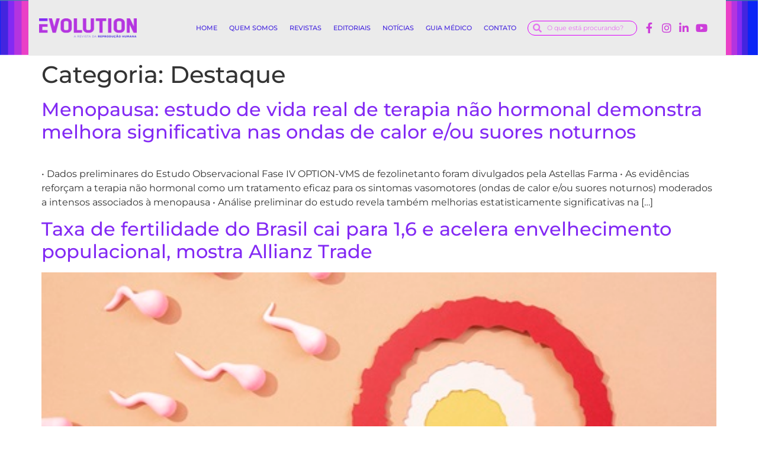

--- FILE ---
content_type: text/html; charset=UTF-8
request_url: https://revistaevolution.com.br/category/destaque/
body_size: 19995
content:
<!doctype html>
<html lang="pt-BR">
<head>
	<meta charset="UTF-8">
	<meta name="viewport" content="width=device-width, initial-scale=1">
	<link rel="profile" href="https://gmpg.org/xfn/11">
	<meta name='robots' content='index, follow, max-image-preview:large, max-snippet:-1, max-video-preview:-1' />

	<!-- This site is optimized with the Yoast SEO plugin v25.3 - https://yoast.com/wordpress/plugins/seo/ -->
	<title>Arquivo de Destaque - Revista Evolution</title>
	<link rel="canonical" href="https://revistaevolution.com.br/category/destaque/" />
	<link rel="next" href="https://revistaevolution.com.br/category/destaque/page/2/" />
	<meta property="og:locale" content="pt_BR" />
	<meta property="og:type" content="article" />
	<meta property="og:title" content="Arquivo de Destaque - Revista Evolution" />
	<meta property="og:url" content="https://revistaevolution.com.br/category/destaque/" />
	<meta property="og:site_name" content="Revista Evolution" />
	<meta name="twitter:card" content="summary_large_image" />
	<script type="application/ld+json" class="yoast-schema-graph">{"@context":"https://schema.org","@graph":[{"@type":"CollectionPage","@id":"https://revistaevolution.com.br/category/destaque/","url":"https://revistaevolution.com.br/category/destaque/","name":"Arquivo de Destaque - Revista Evolution","isPartOf":{"@id":"https://revistaevolution.com.br/#website"},"primaryImageOfPage":{"@id":"https://revistaevolution.com.br/category/destaque/#primaryimage"},"image":{"@id":"https://revistaevolution.com.br/category/destaque/#primaryimage"},"thumbnailUrl":"https://revistaevolution.com.br/wp-content/uploads/2024/03/beautiful-woman-50-years-old-enjoys-yoga-she-is-meditating-by-cupping-her-palms-front-her-with-her-eyes-closed-she-dreams-personal-one-close-up-shot.jpg","breadcrumb":{"@id":"https://revistaevolution.com.br/category/destaque/#breadcrumb"},"inLanguage":"pt-BR"},{"@type":"ImageObject","inLanguage":"pt-BR","@id":"https://revistaevolution.com.br/category/destaque/#primaryimage","url":"https://revistaevolution.com.br/wp-content/uploads/2024/03/beautiful-woman-50-years-old-enjoys-yoga-she-is-meditating-by-cupping-her-palms-front-her-with-her-eyes-closed-she-dreams-personal-one-close-up-shot.jpg","contentUrl":"https://revistaevolution.com.br/wp-content/uploads/2024/03/beautiful-woman-50-years-old-enjoys-yoga-she-is-meditating-by-cupping-her-palms-front-her-with-her-eyes-closed-she-dreams-personal-one-close-up-shot.jpg","width":500,"height":333,"caption":"Beautiful Woman Over 50 Years Old Enjoys Yoga. She is Meditating by Cupping Her Palms in Front of Her. With Her Eyes Closed She Dreams of a Personal One. Close Up Shot."},{"@type":"BreadcrumbList","@id":"https://revistaevolution.com.br/category/destaque/#breadcrumb","itemListElement":[{"@type":"ListItem","position":1,"name":"Início","item":"https://revistaevolution.com.br/"},{"@type":"ListItem","position":2,"name":"Destaque"}]},{"@type":"WebSite","@id":"https://revistaevolution.com.br/#website","url":"https://revistaevolution.com.br/","name":"Revista Evolution","description":"A Revista Evolution é um canal de comunicação integrada que oportuniza a construção de um diálogo contínuo, com o propósito de ser um valioso instrumento de informação qualificada para empresas, profissionais, autoridades e instituições que atuam no segmento da reprodução humana. Apresentamos um portal, programas e revista impressa e digital que compartilham artigos, reportagens e matérias especiais sobre temas relativos ao segmento.","publisher":{"@id":"https://revistaevolution.com.br/#organization"},"potentialAction":[{"@type":"SearchAction","target":{"@type":"EntryPoint","urlTemplate":"https://revistaevolution.com.br/?s={search_term_string}"},"query-input":{"@type":"PropertyValueSpecification","valueRequired":true,"valueName":"search_term_string"}}],"inLanguage":"pt-BR"},{"@type":"Organization","@id":"https://revistaevolution.com.br/#organization","name":"Revista Evolution","url":"https://revistaevolution.com.br/","logo":{"@type":"ImageObject","inLanguage":"pt-BR","@id":"https://revistaevolution.com.br/#/schema/logo/image/","url":"https://revistaevolution.com.br/wp-content/uploads/2021/12/logo-evolution2.png","contentUrl":"https://revistaevolution.com.br/wp-content/uploads/2021/12/logo-evolution2.png","width":360,"height":73,"caption":"Revista Evolution"},"image":{"@id":"https://revistaevolution.com.br/#/schema/logo/image/"}}]}</script>
	<!-- / Yoast SEO plugin. -->


<link rel="alternate" type="application/rss+xml" title="Feed para Revista Evolution &raquo;" href="https://revistaevolution.com.br/feed/" />
<link rel="alternate" type="application/rss+xml" title="Feed de comentários para Revista Evolution &raquo;" href="https://revistaevolution.com.br/comments/feed/" />
<link rel="alternate" type="application/rss+xml" title="Feed de categoria para Revista Evolution &raquo; Destaque" href="https://revistaevolution.com.br/category/destaque/feed/" />
<style id='wp-img-auto-sizes-contain-inline-css'>
img:is([sizes=auto i],[sizes^="auto," i]){contain-intrinsic-size:3000px 1500px}
/*# sourceURL=wp-img-auto-sizes-contain-inline-css */
</style>
<style id='wp-emoji-styles-inline-css'>

	img.wp-smiley, img.emoji {
		display: inline !important;
		border: none !important;
		box-shadow: none !important;
		height: 1em !important;
		width: 1em !important;
		margin: 0 0.07em !important;
		vertical-align: -0.1em !important;
		background: none !important;
		padding: 0 !important;
	}
/*# sourceURL=wp-emoji-styles-inline-css */
</style>
<link rel='stylesheet' id='wp-block-library-css' href='https://revistaevolution.com.br/wp-includes/css/dist/block-library/style.min.css?ver=6.9' media='all' />
<style id='global-styles-inline-css'>
:root{--wp--preset--aspect-ratio--square: 1;--wp--preset--aspect-ratio--4-3: 4/3;--wp--preset--aspect-ratio--3-4: 3/4;--wp--preset--aspect-ratio--3-2: 3/2;--wp--preset--aspect-ratio--2-3: 2/3;--wp--preset--aspect-ratio--16-9: 16/9;--wp--preset--aspect-ratio--9-16: 9/16;--wp--preset--color--black: #000000;--wp--preset--color--cyan-bluish-gray: #abb8c3;--wp--preset--color--white: #ffffff;--wp--preset--color--pale-pink: #f78da7;--wp--preset--color--vivid-red: #cf2e2e;--wp--preset--color--luminous-vivid-orange: #ff6900;--wp--preset--color--luminous-vivid-amber: #fcb900;--wp--preset--color--light-green-cyan: #7bdcb5;--wp--preset--color--vivid-green-cyan: #00d084;--wp--preset--color--pale-cyan-blue: #8ed1fc;--wp--preset--color--vivid-cyan-blue: #0693e3;--wp--preset--color--vivid-purple: #9b51e0;--wp--preset--gradient--vivid-cyan-blue-to-vivid-purple: linear-gradient(135deg,rgb(6,147,227) 0%,rgb(155,81,224) 100%);--wp--preset--gradient--light-green-cyan-to-vivid-green-cyan: linear-gradient(135deg,rgb(122,220,180) 0%,rgb(0,208,130) 100%);--wp--preset--gradient--luminous-vivid-amber-to-luminous-vivid-orange: linear-gradient(135deg,rgb(252,185,0) 0%,rgb(255,105,0) 100%);--wp--preset--gradient--luminous-vivid-orange-to-vivid-red: linear-gradient(135deg,rgb(255,105,0) 0%,rgb(207,46,46) 100%);--wp--preset--gradient--very-light-gray-to-cyan-bluish-gray: linear-gradient(135deg,rgb(238,238,238) 0%,rgb(169,184,195) 100%);--wp--preset--gradient--cool-to-warm-spectrum: linear-gradient(135deg,rgb(74,234,220) 0%,rgb(151,120,209) 20%,rgb(207,42,186) 40%,rgb(238,44,130) 60%,rgb(251,105,98) 80%,rgb(254,248,76) 100%);--wp--preset--gradient--blush-light-purple: linear-gradient(135deg,rgb(255,206,236) 0%,rgb(152,150,240) 100%);--wp--preset--gradient--blush-bordeaux: linear-gradient(135deg,rgb(254,205,165) 0%,rgb(254,45,45) 50%,rgb(107,0,62) 100%);--wp--preset--gradient--luminous-dusk: linear-gradient(135deg,rgb(255,203,112) 0%,rgb(199,81,192) 50%,rgb(65,88,208) 100%);--wp--preset--gradient--pale-ocean: linear-gradient(135deg,rgb(255,245,203) 0%,rgb(182,227,212) 50%,rgb(51,167,181) 100%);--wp--preset--gradient--electric-grass: linear-gradient(135deg,rgb(202,248,128) 0%,rgb(113,206,126) 100%);--wp--preset--gradient--midnight: linear-gradient(135deg,rgb(2,3,129) 0%,rgb(40,116,252) 100%);--wp--preset--font-size--small: 13px;--wp--preset--font-size--medium: 20px;--wp--preset--font-size--large: 36px;--wp--preset--font-size--x-large: 42px;--wp--preset--spacing--20: 0.44rem;--wp--preset--spacing--30: 0.67rem;--wp--preset--spacing--40: 1rem;--wp--preset--spacing--50: 1.5rem;--wp--preset--spacing--60: 2.25rem;--wp--preset--spacing--70: 3.38rem;--wp--preset--spacing--80: 5.06rem;--wp--preset--shadow--natural: 6px 6px 9px rgba(0, 0, 0, 0.2);--wp--preset--shadow--deep: 12px 12px 50px rgba(0, 0, 0, 0.4);--wp--preset--shadow--sharp: 6px 6px 0px rgba(0, 0, 0, 0.2);--wp--preset--shadow--outlined: 6px 6px 0px -3px rgb(255, 255, 255), 6px 6px rgb(0, 0, 0);--wp--preset--shadow--crisp: 6px 6px 0px rgb(0, 0, 0);}:where(.is-layout-flex){gap: 0.5em;}:where(.is-layout-grid){gap: 0.5em;}body .is-layout-flex{display: flex;}.is-layout-flex{flex-wrap: wrap;align-items: center;}.is-layout-flex > :is(*, div){margin: 0;}body .is-layout-grid{display: grid;}.is-layout-grid > :is(*, div){margin: 0;}:where(.wp-block-columns.is-layout-flex){gap: 2em;}:where(.wp-block-columns.is-layout-grid){gap: 2em;}:where(.wp-block-post-template.is-layout-flex){gap: 1.25em;}:where(.wp-block-post-template.is-layout-grid){gap: 1.25em;}.has-black-color{color: var(--wp--preset--color--black) !important;}.has-cyan-bluish-gray-color{color: var(--wp--preset--color--cyan-bluish-gray) !important;}.has-white-color{color: var(--wp--preset--color--white) !important;}.has-pale-pink-color{color: var(--wp--preset--color--pale-pink) !important;}.has-vivid-red-color{color: var(--wp--preset--color--vivid-red) !important;}.has-luminous-vivid-orange-color{color: var(--wp--preset--color--luminous-vivid-orange) !important;}.has-luminous-vivid-amber-color{color: var(--wp--preset--color--luminous-vivid-amber) !important;}.has-light-green-cyan-color{color: var(--wp--preset--color--light-green-cyan) !important;}.has-vivid-green-cyan-color{color: var(--wp--preset--color--vivid-green-cyan) !important;}.has-pale-cyan-blue-color{color: var(--wp--preset--color--pale-cyan-blue) !important;}.has-vivid-cyan-blue-color{color: var(--wp--preset--color--vivid-cyan-blue) !important;}.has-vivid-purple-color{color: var(--wp--preset--color--vivid-purple) !important;}.has-black-background-color{background-color: var(--wp--preset--color--black) !important;}.has-cyan-bluish-gray-background-color{background-color: var(--wp--preset--color--cyan-bluish-gray) !important;}.has-white-background-color{background-color: var(--wp--preset--color--white) !important;}.has-pale-pink-background-color{background-color: var(--wp--preset--color--pale-pink) !important;}.has-vivid-red-background-color{background-color: var(--wp--preset--color--vivid-red) !important;}.has-luminous-vivid-orange-background-color{background-color: var(--wp--preset--color--luminous-vivid-orange) !important;}.has-luminous-vivid-amber-background-color{background-color: var(--wp--preset--color--luminous-vivid-amber) !important;}.has-light-green-cyan-background-color{background-color: var(--wp--preset--color--light-green-cyan) !important;}.has-vivid-green-cyan-background-color{background-color: var(--wp--preset--color--vivid-green-cyan) !important;}.has-pale-cyan-blue-background-color{background-color: var(--wp--preset--color--pale-cyan-blue) !important;}.has-vivid-cyan-blue-background-color{background-color: var(--wp--preset--color--vivid-cyan-blue) !important;}.has-vivid-purple-background-color{background-color: var(--wp--preset--color--vivid-purple) !important;}.has-black-border-color{border-color: var(--wp--preset--color--black) !important;}.has-cyan-bluish-gray-border-color{border-color: var(--wp--preset--color--cyan-bluish-gray) !important;}.has-white-border-color{border-color: var(--wp--preset--color--white) !important;}.has-pale-pink-border-color{border-color: var(--wp--preset--color--pale-pink) !important;}.has-vivid-red-border-color{border-color: var(--wp--preset--color--vivid-red) !important;}.has-luminous-vivid-orange-border-color{border-color: var(--wp--preset--color--luminous-vivid-orange) !important;}.has-luminous-vivid-amber-border-color{border-color: var(--wp--preset--color--luminous-vivid-amber) !important;}.has-light-green-cyan-border-color{border-color: var(--wp--preset--color--light-green-cyan) !important;}.has-vivid-green-cyan-border-color{border-color: var(--wp--preset--color--vivid-green-cyan) !important;}.has-pale-cyan-blue-border-color{border-color: var(--wp--preset--color--pale-cyan-blue) !important;}.has-vivid-cyan-blue-border-color{border-color: var(--wp--preset--color--vivid-cyan-blue) !important;}.has-vivid-purple-border-color{border-color: var(--wp--preset--color--vivid-purple) !important;}.has-vivid-cyan-blue-to-vivid-purple-gradient-background{background: var(--wp--preset--gradient--vivid-cyan-blue-to-vivid-purple) !important;}.has-light-green-cyan-to-vivid-green-cyan-gradient-background{background: var(--wp--preset--gradient--light-green-cyan-to-vivid-green-cyan) !important;}.has-luminous-vivid-amber-to-luminous-vivid-orange-gradient-background{background: var(--wp--preset--gradient--luminous-vivid-amber-to-luminous-vivid-orange) !important;}.has-luminous-vivid-orange-to-vivid-red-gradient-background{background: var(--wp--preset--gradient--luminous-vivid-orange-to-vivid-red) !important;}.has-very-light-gray-to-cyan-bluish-gray-gradient-background{background: var(--wp--preset--gradient--very-light-gray-to-cyan-bluish-gray) !important;}.has-cool-to-warm-spectrum-gradient-background{background: var(--wp--preset--gradient--cool-to-warm-spectrum) !important;}.has-blush-light-purple-gradient-background{background: var(--wp--preset--gradient--blush-light-purple) !important;}.has-blush-bordeaux-gradient-background{background: var(--wp--preset--gradient--blush-bordeaux) !important;}.has-luminous-dusk-gradient-background{background: var(--wp--preset--gradient--luminous-dusk) !important;}.has-pale-ocean-gradient-background{background: var(--wp--preset--gradient--pale-ocean) !important;}.has-electric-grass-gradient-background{background: var(--wp--preset--gradient--electric-grass) !important;}.has-midnight-gradient-background{background: var(--wp--preset--gradient--midnight) !important;}.has-small-font-size{font-size: var(--wp--preset--font-size--small) !important;}.has-medium-font-size{font-size: var(--wp--preset--font-size--medium) !important;}.has-large-font-size{font-size: var(--wp--preset--font-size--large) !important;}.has-x-large-font-size{font-size: var(--wp--preset--font-size--x-large) !important;}
/*# sourceURL=global-styles-inline-css */
</style>

<style id='classic-theme-styles-inline-css'>
/*! This file is auto-generated */
.wp-block-button__link{color:#fff;background-color:#32373c;border-radius:9999px;box-shadow:none;text-decoration:none;padding:calc(.667em + 2px) calc(1.333em + 2px);font-size:1.125em}.wp-block-file__button{background:#32373c;color:#fff;text-decoration:none}
/*# sourceURL=/wp-includes/css/classic-themes.min.css */
</style>
<link rel='stylesheet' id='jet-engine-frontend-css' href='https://revistaevolution.com.br/wp-content/plugins/jet-engine/assets/css/frontend.css?ver=3.7.0' media='all' />
<link rel='stylesheet' id='hello-elementor-theme-style-css' href='https://revistaevolution.com.br/wp-content/themes/hello-elementor/theme.min.css?ver=3.1.1' media='all' />
<link rel='stylesheet' id='hello-elementor-child-style-css' href='https://revistaevolution.com.br/wp-content/themes/hello-child/style.css?ver=1.0.0' media='all' />
<link rel='stylesheet' id='hello-elementor-css' href='https://revistaevolution.com.br/wp-content/themes/hello-elementor/style.min.css?ver=3.1.1' media='all' />
<link rel='stylesheet' id='hello-elementor-header-footer-css' href='https://revistaevolution.com.br/wp-content/themes/hello-elementor/header-footer.min.css?ver=3.1.1' media='all' />
<link rel='stylesheet' id='elementor-frontend-css' href='https://revistaevolution.com.br/wp-content/plugins/elementor/assets/css/frontend.min.css?ver=3.29.2' media='all' />
<link rel='stylesheet' id='elementor-post-8-css' href='https://revistaevolution.com.br/wp-content/uploads/elementor/css/post-8.css?ver=1750163622' media='all' />
<link rel='stylesheet' id='widget-image-css' href='https://revistaevolution.com.br/wp-content/plugins/elementor/assets/css/widget-image.min.css?ver=3.29.2' media='all' />
<link rel='stylesheet' id='widget-nav-menu-css' href='https://revistaevolution.com.br/wp-content/plugins/elementor-pro-/assets/css/widget-nav-menu.min.css?ver=3.29.2' media='all' />
<link rel='stylesheet' id='widget-search-form-css' href='https://revistaevolution.com.br/wp-content/plugins/elementor-pro-/assets/css/widget-search-form.min.css?ver=3.29.2' media='all' />
<link rel='stylesheet' id='elementor-icons-shared-0-css' href='https://revistaevolution.com.br/wp-content/plugins/elementor/assets/lib/font-awesome/css/fontawesome.min.css?ver=5.15.3' media='all' />
<link rel='stylesheet' id='elementor-icons-fa-solid-css' href='https://revistaevolution.com.br/wp-content/plugins/elementor/assets/lib/font-awesome/css/solid.min.css?ver=5.15.3' media='all' />
<link rel='stylesheet' id='widget-icon-list-css' href='https://revistaevolution.com.br/wp-content/plugins/elementor/assets/css/widget-icon-list.min.css?ver=3.29.2' media='all' />
<link rel='stylesheet' id='widget-menu-anchor-css' href='https://revistaevolution.com.br/wp-content/plugins/elementor/assets/css/widget-menu-anchor.min.css?ver=3.29.2' media='all' />
<link rel='stylesheet' id='elementor-icons-css' href='https://revistaevolution.com.br/wp-content/plugins/elementor/assets/lib/eicons/css/elementor-icons.min.css?ver=5.40.0' media='all' />
<link rel='stylesheet' id='elementor-post-5097-css' href='https://revistaevolution.com.br/wp-content/uploads/elementor/css/post-5097.css?ver=1750163623' media='all' />
<link rel='stylesheet' id='elementor-post-3339-css' href='https://revistaevolution.com.br/wp-content/uploads/elementor/css/post-3339.css?ver=1750163623' media='all' />
<link rel='stylesheet' id='jquery-chosen-css' href='https://revistaevolution.com.br/wp-content/plugins/jet-search/assets/lib/chosen/chosen.min.css?ver=1.8.7' media='all' />
<link rel='stylesheet' id='jet-search-css' href='https://revistaevolution.com.br/wp-content/plugins/jet-search/assets/css/jet-search.css?ver=3.5.10' media='all' />
<link rel='stylesheet' id='ecs-styles-css' href='https://revistaevolution.com.br/wp-content/plugins/ele-custom-skin/assets/css/ecs-style.css?ver=3.1.9' media='all' />
<link rel='stylesheet' id='elementor-post-620-css' href='https://revistaevolution.com.br/wp-content/uploads/elementor/css/post-620.css?ver=1655548901' media='all' />
<link rel='stylesheet' id='elementor-post-630-css' href='https://revistaevolution.com.br/wp-content/uploads/elementor/css/post-630.css?ver=1655548763' media='all' />
<link rel='stylesheet' id='elementor-post-666-css' href='https://revistaevolution.com.br/wp-content/uploads/elementor/css/post-666.css?ver=1643874071' media='all' />
<link rel='stylesheet' id='elementor-gf-local-roboto-css' href='https://revistaevolution.com.br/wp-content/uploads/elementor/google-fonts/css/roboto.css?ver=1750157894' media='all' />
<link rel='stylesheet' id='elementor-gf-local-robotoslab-css' href='https://revistaevolution.com.br/wp-content/uploads/elementor/google-fonts/css/robotoslab.css?ver=1750157899' media='all' />
<link rel='stylesheet' id='elementor-gf-local-montserrat-css' href='https://revistaevolution.com.br/wp-content/uploads/elementor/google-fonts/css/montserrat.css?ver=1750157906' media='all' />
<link rel='stylesheet' id='elementor-icons-fa-brands-css' href='https://revistaevolution.com.br/wp-content/plugins/elementor/assets/lib/font-awesome/css/brands.min.css?ver=5.15.3' media='all' />
<script src="https://revistaevolution.com.br/wp-includes/js/jquery/jquery.min.js?ver=3.7.1" id="jquery-core-js"></script>
<script src="https://revistaevolution.com.br/wp-includes/js/jquery/jquery-migrate.min.js?ver=3.4.1" id="jquery-migrate-js"></script>
<script id="ecs_ajax_load-js-extra">
var ecs_ajax_params = {"ajaxurl":"https://revistaevolution.com.br/wp-admin/admin-ajax.php","posts":"{\"category_name\":\"destaque\",\"error\":\"\",\"m\":\"\",\"p\":0,\"post_parent\":\"\",\"subpost\":\"\",\"subpost_id\":\"\",\"attachment\":\"\",\"attachment_id\":0,\"name\":\"\",\"pagename\":\"\",\"page_id\":0,\"second\":\"\",\"minute\":\"\",\"hour\":\"\",\"day\":0,\"monthnum\":0,\"year\":0,\"w\":0,\"tag\":\"\",\"cat\":1,\"tag_id\":\"\",\"author\":\"\",\"author_name\":\"\",\"feed\":\"\",\"tb\":\"\",\"paged\":0,\"meta_key\":\"\",\"meta_value\":\"\",\"preview\":\"\",\"s\":\"\",\"sentence\":\"\",\"title\":\"\",\"fields\":\"all\",\"menu_order\":\"\",\"embed\":\"\",\"category__in\":[],\"category__not_in\":[],\"category__and\":[],\"post__in\":[],\"post__not_in\":[],\"post_name__in\":[],\"tag__in\":[],\"tag__not_in\":[],\"tag__and\":[],\"tag_slug__in\":[],\"tag_slug__and\":[],\"post_parent__in\":[],\"post_parent__not_in\":[],\"author__in\":[],\"author__not_in\":[],\"search_columns\":[],\"ignore_sticky_posts\":false,\"suppress_filters\":false,\"cache_results\":true,\"update_post_term_cache\":true,\"update_menu_item_cache\":false,\"lazy_load_term_meta\":true,\"update_post_meta_cache\":true,\"post_type\":\"\",\"posts_per_page\":10,\"nopaging\":false,\"comments_per_page\":\"50\",\"no_found_rows\":false,\"order\":\"DESC\"}"};
//# sourceURL=ecs_ajax_load-js-extra
</script>
<script src="https://revistaevolution.com.br/wp-content/plugins/ele-custom-skin/assets/js/ecs_ajax_pagination.js?ver=3.1.9" id="ecs_ajax_load-js"></script>
<script src="https://revistaevolution.com.br/wp-content/plugins/ele-custom-skin/assets/js/ecs.js?ver=3.1.9" id="ecs-script-js"></script>
<link rel="https://api.w.org/" href="https://revistaevolution.com.br/wp-json/" /><link rel="alternate" title="JSON" type="application/json" href="https://revistaevolution.com.br/wp-json/wp/v2/categories/1" /><link rel="EditURI" type="application/rsd+xml" title="RSD" href="https://revistaevolution.com.br/xmlrpc.php?rsd" />
<meta name="generator" content="WordPress 6.9" />
<meta name="generator" content="Elementor 3.29.2; features: additional_custom_breakpoints, e_local_google_fonts; settings: css_print_method-external, google_font-enabled, font_display-auto">
			<style>
				.e-con.e-parent:nth-of-type(n+4):not(.e-lazyloaded):not(.e-no-lazyload),
				.e-con.e-parent:nth-of-type(n+4):not(.e-lazyloaded):not(.e-no-lazyload) * {
					background-image: none !important;
				}
				@media screen and (max-height: 1024px) {
					.e-con.e-parent:nth-of-type(n+3):not(.e-lazyloaded):not(.e-no-lazyload),
					.e-con.e-parent:nth-of-type(n+3):not(.e-lazyloaded):not(.e-no-lazyload) * {
						background-image: none !important;
					}
				}
				@media screen and (max-height: 640px) {
					.e-con.e-parent:nth-of-type(n+2):not(.e-lazyloaded):not(.e-no-lazyload),
					.e-con.e-parent:nth-of-type(n+2):not(.e-lazyloaded):not(.e-no-lazyload) * {
						background-image: none !important;
					}
				}
			</style>
			<link rel="icon" href="https://revistaevolution.com.br/wp-content/uploads/2021/12/cropped-logo-evolution2-32x32.png" sizes="32x32" />
<link rel="icon" href="https://revistaevolution.com.br/wp-content/uploads/2021/12/cropped-logo-evolution2-192x192.png" sizes="192x192" />
<link rel="apple-touch-icon" href="https://revistaevolution.com.br/wp-content/uploads/2021/12/cropped-logo-evolution2-180x180.png" />
<meta name="msapplication-TileImage" content="https://revistaevolution.com.br/wp-content/uploads/2021/12/cropped-logo-evolution2-270x270.png" />
		<style id="wp-custom-css">
			.elementor-icon-list-text {
	height: 48px;
    overflow: hidden;
}

.titulo-loop1 {
	height: 48px;
    overflow: hidden;
}
.tituloh1 {
	height: 100px;
    overflow: hidden;
}
.titulo-home-menor {
	height: 70px;
    overflow: hidden;
}
.descricao-home-menor {
	height: 40px;
    overflow: hidden;
}

.descricao-home-central {
	height: 200px;
    overflow: hidden;
}

.titulo-home-lista {
	height: 60px;
    overflow: hidden;
}

.titulo-editorial-lista {
	height: 60px;
    overflow: hidden;
}

.titulo-home-lista-maior {
	height: 85px;
    overflow: hidden;
}

.descricao-home-lista {
	height: 64px;
    overflow: hidden;
}

.box-editorias {
    display: grid;
    grid-template-columns: 1fr 1fr 1fr;
    gap: 40px;
}
.post-form {
max-width: 100%;
height: auto;
border: 2px solid blueviolet;
padding: 10px; }

.form-cadastre-se {
    border: 1px solid #fff;
    width: 50%;
    padding: 40px;
    position: relative;
}

.form-cadastre-se::after {
    content: '';
		
    position: absolute;
    top: 10px;
    left: 10px;
    width: 100%;
    height: 100%;
    border: 1px solid;
    border-color: blueviolet;
}

.box-editoriais::after {
    content: '';
    position: absolute;
		top: 1px;
    left: 1px;
    width: 100%;
    height: 100%;
    border: 1px solid;
    border-color: blueviolet;
}


/* header menu */


#menu-global1 .e--pointer-underline .elementor-item:after {
	content: '';	
  width: 20px;
	}





		</style>
		</head>
<body class="archive category category-destaque category-1 wp-custom-logo wp-theme-hello-elementor wp-child-theme-hello-child elementor-default elementor-kit-8">


<a class="skip-link screen-reader-text" href="#content">Ir para o conteúdo</a>

		<div data-elementor-type="header" data-elementor-id="5097" class="elementor elementor-5097 elementor-location-header" data-elementor-post-type="elementor_library">
					<section class="elementor-section elementor-top-section elementor-element elementor-element-354a2ddc elementor-section-full_width elementor-section-height-min-height elementor-section-content-middle elementor-section-items-stretch elementor-hidden-tablet elementor-hidden-mobile elementor-section-height-default" data-id="354a2ddc" data-element_type="section" data-settings="{&quot;background_background&quot;:&quot;classic&quot;}">
							<div class="elementor-background-overlay"></div>
							<div class="elementor-container elementor-column-gap-no">
					<div class="elementor-column elementor-col-100 elementor-top-column elementor-element elementor-element-3caeb365" data-id="3caeb365" data-element_type="column" data-settings="{&quot;background_background&quot;:&quot;classic&quot;}">
			<div class="elementor-widget-wrap elementor-element-populated">
						<section class="elementor-section elementor-inner-section elementor-element elementor-element-1df1eb71 elementor-section-height-min-height elementor-section-boxed elementor-section-height-default" data-id="1df1eb71" data-element_type="section" data-settings="{&quot;background_background&quot;:&quot;classic&quot;}">
						<div class="elementor-container elementor-column-gap-no">
					<div class="elementor-column elementor-col-25 elementor-inner-column elementor-element elementor-element-23cc245e" data-id="23cc245e" data-element_type="column" data-settings="{&quot;background_background&quot;:&quot;classic&quot;}">
			<div class="elementor-widget-wrap elementor-element-populated">
						<div class="elementor-element elementor-element-50bd5ae4 elementor-widget elementor-widget-theme-site-logo elementor-widget-image" data-id="50bd5ae4" data-element_type="widget" data-widget_type="theme-site-logo.default">
				<div class="elementor-widget-container">
											<a href="https://revistaevolution.com.br">
			<img width="360" height="73" src="https://revistaevolution.com.br/wp-content/uploads/2021/12/logo-evolution2.png" class="attachment-full size-full wp-image-491" alt="" srcset="https://revistaevolution.com.br/wp-content/uploads/2021/12/logo-evolution2.png 360w, https://revistaevolution.com.br/wp-content/uploads/2021/12/logo-evolution2-300x61.png 300w" sizes="(max-width: 360px) 100vw, 360px" />				</a>
											</div>
				</div>
				<div class="elementor-element elementor-element-635f9175 elementor-widget__width-initial elementor-absolute elementor-widget elementor-widget-image" data-id="635f9175" data-element_type="widget" data-settings="{&quot;_position&quot;:&quot;absolute&quot;}" data-widget_type="image.default">
				<div class="elementor-widget-container">
															<img width="179" height="76" src="https://revistaevolution.com.br/wp-content/uploads/2022/01/borda.png" class="attachment-full size-full wp-image-566" alt="" />															</div>
				</div>
					</div>
		</div>
				<div class="elementor-column elementor-col-25 elementor-inner-column elementor-element elementor-element-456ce632" data-id="456ce632" data-element_type="column" data-settings="{&quot;background_background&quot;:&quot;classic&quot;}">
			<div class="elementor-widget-wrap elementor-element-populated">
						<div class="elementor-element elementor-element-1dee4b5b elementor-nav-menu__align-end elementor-nav-menu--stretch elementor-nav-menu--dropdown-tablet elementor-nav-menu__text-align-aside elementor-nav-menu--toggle elementor-nav-menu--burger elementor-widget elementor-widget-nav-menu" data-id="1dee4b5b" data-element_type="widget" id="menu-global1" data-settings="{&quot;full_width&quot;:&quot;stretch&quot;,&quot;layout&quot;:&quot;horizontal&quot;,&quot;submenu_icon&quot;:{&quot;value&quot;:&quot;&lt;i class=\&quot;fas fa-caret-down\&quot;&gt;&lt;\/i&gt;&quot;,&quot;library&quot;:&quot;fa-solid&quot;},&quot;toggle&quot;:&quot;burger&quot;}" data-widget_type="nav-menu.default">
				<div class="elementor-widget-container">
								<nav aria-label="Menu" class="elementor-nav-menu--main elementor-nav-menu__container elementor-nav-menu--layout-horizontal e--pointer-underline e--animation-fade">
				<ul id="menu-1-1dee4b5b" class="elementor-nav-menu"><li class="menu-item menu-item-type-post_type menu-item-object-page menu-item-home menu-item-526"><a href="https://revistaevolution.com.br/" class="elementor-item">HOME</a></li>
<li class="menu-item menu-item-type-post_type menu-item-object-page menu-item-527"><a href="https://revistaevolution.com.br/quem-somos/" class="elementor-item">QUEM SOMOS</a></li>
<li class="menu-item menu-item-type-post_type menu-item-object-page menu-item-5091"><a href="https://revistaevolution.com.br/revistas/" class="elementor-item">REVISTAS</a></li>
<li class="menu-item menu-item-type-custom menu-item-object-custom menu-item-5104"><a href="https://revistaevolution.com.br/guia-editoriais/guia-editoriais" class="elementor-item">EDITORIAIS</a></li>
<li class="menu-item menu-item-type-post_type menu-item-object-page menu-item-6477"><a href="https://revistaevolution.com.br/noticias/" class="elementor-item">NOTÍCIAS</a></li>
<li class="menu-item menu-item-type-post_type menu-item-object-page menu-item-3198"><a href="https://revistaevolution.com.br/guia-medico-evolution/" class="elementor-item">GUIA MÉDICO</a></li>
<li class="menu-item menu-item-type-custom menu-item-object-custom menu-item-3436"><a href="https://revistaevolution.com.br/contato/" class="elementor-item">CONTATO</a></li>
</ul>			</nav>
					<div class="elementor-menu-toggle" role="button" tabindex="0" aria-label="Menu Toggle" aria-expanded="false">
			<i aria-hidden="true" role="presentation" class="elementor-menu-toggle__icon--open eicon-menu-bar"></i><i aria-hidden="true" role="presentation" class="elementor-menu-toggle__icon--close eicon-close"></i>		</div>
					<nav class="elementor-nav-menu--dropdown elementor-nav-menu__container" aria-hidden="true">
				<ul id="menu-2-1dee4b5b" class="elementor-nav-menu"><li class="menu-item menu-item-type-post_type menu-item-object-page menu-item-home menu-item-526"><a href="https://revistaevolution.com.br/" class="elementor-item" tabindex="-1">HOME</a></li>
<li class="menu-item menu-item-type-post_type menu-item-object-page menu-item-527"><a href="https://revistaevolution.com.br/quem-somos/" class="elementor-item" tabindex="-1">QUEM SOMOS</a></li>
<li class="menu-item menu-item-type-post_type menu-item-object-page menu-item-5091"><a href="https://revistaevolution.com.br/revistas/" class="elementor-item" tabindex="-1">REVISTAS</a></li>
<li class="menu-item menu-item-type-custom menu-item-object-custom menu-item-5104"><a href="https://revistaevolution.com.br/guia-editoriais/guia-editoriais" class="elementor-item" tabindex="-1">EDITORIAIS</a></li>
<li class="menu-item menu-item-type-post_type menu-item-object-page menu-item-6477"><a href="https://revistaevolution.com.br/noticias/" class="elementor-item" tabindex="-1">NOTÍCIAS</a></li>
<li class="menu-item menu-item-type-post_type menu-item-object-page menu-item-3198"><a href="https://revistaevolution.com.br/guia-medico-evolution/" class="elementor-item" tabindex="-1">GUIA MÉDICO</a></li>
<li class="menu-item menu-item-type-custom menu-item-object-custom menu-item-3436"><a href="https://revistaevolution.com.br/contato/" class="elementor-item" tabindex="-1">CONTATO</a></li>
</ul>			</nav>
						</div>
				</div>
					</div>
		</div>
				<div class="elementor-column elementor-col-25 elementor-inner-column elementor-element elementor-element-7dcae511" data-id="7dcae511" data-element_type="column" data-settings="{&quot;background_background&quot;:&quot;classic&quot;}">
			<div class="elementor-widget-wrap elementor-element-populated">
						<div class="elementor-element elementor-element-6e08dc56 elementor-search-form--skin-minimal elementor-widget__width-initial elementor-widget elementor-widget-search-form" data-id="6e08dc56" data-element_type="widget" data-settings="{&quot;skin&quot;:&quot;minimal&quot;}" data-widget_type="search-form.default">
				<div class="elementor-widget-container">
							<search role="search">
			<form class="elementor-search-form" action="https://revistaevolution.com.br" method="get">
												<div class="elementor-search-form__container">
					<label class="elementor-screen-only" for="elementor-search-form-6e08dc56">Search</label>

											<div class="elementor-search-form__icon">
							<i aria-hidden="true" class="fas fa-search"></i>							<span class="elementor-screen-only">Search</span>
						</div>
					
					<input id="elementor-search-form-6e08dc56" placeholder="O que está procurando?" class="elementor-search-form__input" type="search" name="s" value="">
					
					
									</div>
			</form>
		</search>
						</div>
				</div>
					</div>
		</div>
				<div class="elementor-column elementor-col-25 elementor-inner-column elementor-element elementor-element-50daa201" data-id="50daa201" data-element_type="column" data-settings="{&quot;background_background&quot;:&quot;classic&quot;}">
			<div class="elementor-widget-wrap elementor-element-populated">
						<div class="elementor-element elementor-element-1b5d7956 elementor-icon-list--layout-inline elementor-list-item-link-inline elementor-align-left elementor-widget__width-auto elementor-widget elementor-widget-icon-list" data-id="1b5d7956" data-element_type="widget" data-widget_type="icon-list.default">
				<div class="elementor-widget-container">
							<ul class="elementor-icon-list-items elementor-inline-items">
							<li class="elementor-icon-list-item elementor-inline-item">
											<a href="https://www.facebook.com/revistaevolution/" target="_blank">

												<span class="elementor-icon-list-icon">
							<i aria-hidden="true" class="fab fa-facebook-f"></i>						</span>
										<span class="elementor-icon-list-text"></span>
											</a>
									</li>
								<li class="elementor-icon-list-item elementor-inline-item">
											<a href="https://www.instagram.com/revistaevolution/" target="_blank">

												<span class="elementor-icon-list-icon">
							<i aria-hidden="true" class="fab fa-instagram"></i>						</span>
										<span class="elementor-icon-list-text"></span>
											</a>
									</li>
								<li class="elementor-icon-list-item elementor-inline-item">
											<a href="https://www.linkedin.com/in/revista-evolution-28686a20b/" target="_blank">

												<span class="elementor-icon-list-icon">
							<i aria-hidden="true" class="fab fa-linkedin-in"></i>						</span>
										<span class="elementor-icon-list-text"></span>
											</a>
									</li>
								<li class="elementor-icon-list-item elementor-inline-item">
											<a href="https://www.youtube.com/channel/UCDlBCyDylYwMsUoOnAkPBmg" target="_blank">

												<span class="elementor-icon-list-icon">
							<i aria-hidden="true" class="fab fa-youtube"></i>						</span>
										<span class="elementor-icon-list-text"></span>
											</a>
									</li>
						</ul>
						</div>
				</div>
				<div class="elementor-element elementor-element-11df705c elementor-widget__width-initial elementor-absolute elementor-hidden-tablet elementor-hidden-mobile elementor-widget elementor-widget-image" data-id="11df705c" data-element_type="widget" data-settings="{&quot;_position&quot;:&quot;absolute&quot;}" data-widget_type="image.default">
				<div class="elementor-widget-container">
															<img width="180" height="75" src="https://revistaevolution.com.br/wp-content/uploads/2022/01/Capture.png" class="attachment-full size-full wp-image-568" alt="" />															</div>
				</div>
					</div>
		</div>
					</div>
		</section>
					</div>
		</div>
					</div>
		</section>
				<section class="elementor-section elementor-top-section elementor-element elementor-element-191452f5 elementor-hidden-desktop elementor-section-boxed elementor-section-height-default elementor-section-height-default" data-id="191452f5" data-element_type="section" data-settings="{&quot;background_background&quot;:&quot;classic&quot;}">
						<div class="elementor-container elementor-column-gap-default">
					<div class="elementor-column elementor-col-33 elementor-top-column elementor-element elementor-element-77a336cd" data-id="77a336cd" data-element_type="column">
			<div class="elementor-widget-wrap elementor-element-populated">
						<div class="elementor-element elementor-element-6c7908ee elementor-nav-menu__align-end elementor-nav-menu--stretch elementor-nav-menu--dropdown-tablet elementor-nav-menu__text-align-aside elementor-nav-menu--toggle elementor-nav-menu--burger elementor-widget elementor-widget-nav-menu" data-id="6c7908ee" data-element_type="widget" data-settings="{&quot;full_width&quot;:&quot;stretch&quot;,&quot;layout&quot;:&quot;horizontal&quot;,&quot;submenu_icon&quot;:{&quot;value&quot;:&quot;&lt;i class=\&quot;fas fa-caret-down\&quot;&gt;&lt;\/i&gt;&quot;,&quot;library&quot;:&quot;fa-solid&quot;},&quot;toggle&quot;:&quot;burger&quot;}" data-widget_type="nav-menu.default">
				<div class="elementor-widget-container">
								<nav aria-label="Menu" class="elementor-nav-menu--main elementor-nav-menu__container elementor-nav-menu--layout-horizontal e--pointer-underline e--animation-fade">
				<ul id="menu-1-6c7908ee" class="elementor-nav-menu"><li class="menu-item menu-item-type-post_type menu-item-object-page menu-item-home menu-item-526"><a href="https://revistaevolution.com.br/" class="elementor-item">HOME</a></li>
<li class="menu-item menu-item-type-post_type menu-item-object-page menu-item-527"><a href="https://revistaevolution.com.br/quem-somos/" class="elementor-item">QUEM SOMOS</a></li>
<li class="menu-item menu-item-type-post_type menu-item-object-page menu-item-5091"><a href="https://revistaevolution.com.br/revistas/" class="elementor-item">REVISTAS</a></li>
<li class="menu-item menu-item-type-custom menu-item-object-custom menu-item-5104"><a href="https://revistaevolution.com.br/guia-editoriais/guia-editoriais" class="elementor-item">EDITORIAIS</a></li>
<li class="menu-item menu-item-type-post_type menu-item-object-page menu-item-6477"><a href="https://revistaevolution.com.br/noticias/" class="elementor-item">NOTÍCIAS</a></li>
<li class="menu-item menu-item-type-post_type menu-item-object-page menu-item-3198"><a href="https://revistaevolution.com.br/guia-medico-evolution/" class="elementor-item">GUIA MÉDICO</a></li>
<li class="menu-item menu-item-type-custom menu-item-object-custom menu-item-3436"><a href="https://revistaevolution.com.br/contato/" class="elementor-item">CONTATO</a></li>
</ul>			</nav>
					<div class="elementor-menu-toggle" role="button" tabindex="0" aria-label="Menu Toggle" aria-expanded="false">
			<i aria-hidden="true" role="presentation" class="elementor-menu-toggle__icon--open eicon-menu-bar"></i><i aria-hidden="true" role="presentation" class="elementor-menu-toggle__icon--close eicon-close"></i>		</div>
					<nav class="elementor-nav-menu--dropdown elementor-nav-menu__container" aria-hidden="true">
				<ul id="menu-2-6c7908ee" class="elementor-nav-menu"><li class="menu-item menu-item-type-post_type menu-item-object-page menu-item-home menu-item-526"><a href="https://revistaevolution.com.br/" class="elementor-item" tabindex="-1">HOME</a></li>
<li class="menu-item menu-item-type-post_type menu-item-object-page menu-item-527"><a href="https://revistaevolution.com.br/quem-somos/" class="elementor-item" tabindex="-1">QUEM SOMOS</a></li>
<li class="menu-item menu-item-type-post_type menu-item-object-page menu-item-5091"><a href="https://revistaevolution.com.br/revistas/" class="elementor-item" tabindex="-1">REVISTAS</a></li>
<li class="menu-item menu-item-type-custom menu-item-object-custom menu-item-5104"><a href="https://revistaevolution.com.br/guia-editoriais/guia-editoriais" class="elementor-item" tabindex="-1">EDITORIAIS</a></li>
<li class="menu-item menu-item-type-post_type menu-item-object-page menu-item-6477"><a href="https://revistaevolution.com.br/noticias/" class="elementor-item" tabindex="-1">NOTÍCIAS</a></li>
<li class="menu-item menu-item-type-post_type menu-item-object-page menu-item-3198"><a href="https://revistaevolution.com.br/guia-medico-evolution/" class="elementor-item" tabindex="-1">GUIA MÉDICO</a></li>
<li class="menu-item menu-item-type-custom menu-item-object-custom menu-item-3436"><a href="https://revistaevolution.com.br/contato/" class="elementor-item" tabindex="-1">CONTATO</a></li>
</ul>			</nav>
						</div>
				</div>
					</div>
		</div>
				<div class="elementor-column elementor-col-33 elementor-top-column elementor-element elementor-element-3f890c84" data-id="3f890c84" data-element_type="column">
			<div class="elementor-widget-wrap elementor-element-populated">
						<div class="elementor-element elementor-element-2f00b7af elementor-widget elementor-widget-theme-site-logo elementor-widget-image" data-id="2f00b7af" data-element_type="widget" data-widget_type="theme-site-logo.default">
				<div class="elementor-widget-container">
											<a href="https://revistaevolution.com.br">
			<img width="360" height="73" src="https://revistaevolution.com.br/wp-content/uploads/2021/12/logo-evolution2.png" class="attachment-full size-full wp-image-491" alt="" srcset="https://revistaevolution.com.br/wp-content/uploads/2021/12/logo-evolution2.png 360w, https://revistaevolution.com.br/wp-content/uploads/2021/12/logo-evolution2-300x61.png 300w" sizes="(max-width: 360px) 100vw, 360px" />				</a>
											</div>
				</div>
					</div>
		</div>
				<div class="elementor-column elementor-col-33 elementor-top-column elementor-element elementor-element-4f322419" data-id="4f322419" data-element_type="column">
			<div class="elementor-widget-wrap elementor-element-populated">
						<div class="elementor-element elementor-element-6a41d908 elementor-search-form--skin-minimal elementor-widget__width-initial elementor-widget elementor-widget-search-form" data-id="6a41d908" data-element_type="widget" data-settings="{&quot;skin&quot;:&quot;minimal&quot;}" data-widget_type="search-form.default">
				<div class="elementor-widget-container">
							<search role="search">
			<form class="elementor-search-form" action="https://revistaevolution.com.br" method="get">
												<div class="elementor-search-form__container">
					<label class="elementor-screen-only" for="elementor-search-form-6a41d908">Search</label>

											<div class="elementor-search-form__icon">
							<i aria-hidden="true" class="fas fa-search"></i>							<span class="elementor-screen-only">Search</span>
						</div>
					
					<input id="elementor-search-form-6a41d908" placeholder="Oque está procurando?" class="elementor-search-form__input" type="search" name="s" value="">
					
					
									</div>
			</form>
		</search>
						</div>
				</div>
					</div>
		</div>
					</div>
		</section>
				</div>
		<main id="content" class="site-main">

			<div class="page-header">
			<h1 class="entry-title">Categoria: <span>Destaque</span></h1>		</div>
	
	<div class="page-content">
					<article class="post">
				<h2 class="entry-title"><a href="https://revistaevolution.com.br/menopausa-estudo-de-vida-real-de-terapia-nao-hormonal-demonstra-melhora-significativa-nas-ondas-de-calor-e-ou-suores-noturnos/">Menopausa: estudo de vida real de terapia não hormonal demonstra melhora significativa nas ondas de calor e/ou suores noturnos</a></h2><a href="https://revistaevolution.com.br/menopausa-estudo-de-vida-real-de-terapia-nao-hormonal-demonstra-melhora-significativa-nas-ondas-de-calor-e-ou-suores-noturnos/"><img loading="lazy" width="500" height="333" src="https://revistaevolution.com.br/wp-content/uploads/2024/03/beautiful-woman-50-years-old-enjoys-yoga-she-is-meditating-by-cupping-her-palms-front-her-with-her-eyes-closed-she-dreams-personal-one-close-up-shot.jpg" class="attachment-large size-large wp-post-image" alt="" decoding="async" srcset="https://revistaevolution.com.br/wp-content/uploads/2024/03/beautiful-woman-50-years-old-enjoys-yoga-she-is-meditating-by-cupping-her-palms-front-her-with-her-eyes-closed-she-dreams-personal-one-close-up-shot.jpg 500w, https://revistaevolution.com.br/wp-content/uploads/2024/03/beautiful-woman-50-years-old-enjoys-yoga-she-is-meditating-by-cupping-her-palms-front-her-with-her-eyes-closed-she-dreams-personal-one-close-up-shot-300x200.jpg 300w" sizes="(max-width: 500px) 100vw, 500px" /></a><p>• Dados preliminares do Estudo Observacional Fase IV OPTION-VMS de fezolinetanto foram divulgados pela Astellas Farma • As evidências reforçam a terapia não hormonal como um tratamento eficaz para os sintomas vasomotores (ondas de calor e/ou suores noturnos) moderados a intensos associados à menopausa • Análise preliminar do estudo revela também melhorias estatisticamente significativas na [&hellip;]</p>
			</article>
					<article class="post">
				<h2 class="entry-title"><a href="https://revistaevolution.com.br/taxa-de-fertilidade-do-brasil-cai-para-16-e-acelera-envelhecimento-populacional-mostra-allianz-trade/">Taxa de fertilidade do Brasil cai para 1,6 e acelera envelhecimento populacional, mostra Allianz Trade</a></h2><a href="https://revistaevolution.com.br/taxa-de-fertilidade-do-brasil-cai-para-16-e-acelera-envelhecimento-populacional-mostra-allianz-trade/"><img width="500" height="334" src="https://revistaevolution.com.br/wp-content/uploads/2024/02/still-life-ovary-surrounded-by-spermatozoid.jpg" class="attachment-large size-large wp-post-image" alt="" decoding="async" srcset="https://revistaevolution.com.br/wp-content/uploads/2024/02/still-life-ovary-surrounded-by-spermatozoid.jpg 500w, https://revistaevolution.com.br/wp-content/uploads/2024/02/still-life-ovary-surrounded-by-spermatozoid-300x200.jpg 300w" sizes="(max-width: 500px) 100vw, 500px" /></a><p>País representa atualmente 2% de todas as crianças com menos de cinco anos no mundo</p>
			</article>
					<article class="post">
				<h2 class="entry-title"><a href="https://revistaevolution.com.br/estresse-e-ansiedade-podem-desregular-o-ciclo-menstrual-e-afetar-a-fertilidade-alerta-ginecologista/">Estresse e ansiedade podem desregular o ciclo menstrual e afetar a fertilidade, alerta ginecologista</a></h2><a href="https://revistaevolution.com.br/estresse-e-ansiedade-podem-desregular-o-ciclo-menstrual-e-afetar-a-fertilidade-alerta-ginecologista/"><img width="500" height="333" src="https://revistaevolution.com.br/wp-content/uploads/2024/03/huge-morning-pain-stomach.jpg" class="attachment-large size-large wp-post-image" alt="" decoding="async" srcset="https://revistaevolution.com.br/wp-content/uploads/2024/03/huge-morning-pain-stomach.jpg 500w, https://revistaevolution.com.br/wp-content/uploads/2024/03/huge-morning-pain-stomach-300x200.jpg 300w" sizes="(max-width: 500px) 100vw, 500px" /></a><p>Estresse, ansiedade e noites mal dormidas não afetam apenas o humor e a produtividade: eles também podem ser grandes vilões da saúde ginecológica. De acordo com a ginecologista Dra. Camila Bolonhezi, CEO do Instituto Macabi, essas questões emocionais têm impacto direto na menstruação e na fertilidade das mulheres. “Os níveis elevados de cortisol, o hormônio [&hellip;]</p>
			</article>
					<article class="post">
				<h2 class="entry-title"><a href="https://revistaevolution.com.br/doacao-de-ovulos-cresce-no-brasil-e-representa-mais-de-12-dos-bebes-nascidos-por-fertilizacao-in-vitro/">Doação de óvulos cresce no Brasil e representa mais de 12% dos bebês nascidos por fertilização in vitro</a></h2><a href="https://revistaevolution.com.br/doacao-de-ovulos-cresce-no-brasil-e-representa-mais-de-12-dos-bebes-nascidos-por-fertilizacao-in-vitro/"><img width="800" height="453" src="https://revistaevolution.com.br/wp-content/uploads/2025/07/WhatsApp-Image-2025-07-04-at-15.58.40-1024x580.jpeg" class="attachment-large size-large wp-post-image" alt="" decoding="async" srcset="https://revistaevolution.com.br/wp-content/uploads/2025/07/WhatsApp-Image-2025-07-04-at-15.58.40-1024x580.jpeg 1024w, https://revistaevolution.com.br/wp-content/uploads/2025/07/WhatsApp-Image-2025-07-04-at-15.58.40-300x170.jpeg 300w, https://revistaevolution.com.br/wp-content/uploads/2025/07/WhatsApp-Image-2025-07-04-at-15.58.40-768x435.jpeg 768w, https://revistaevolution.com.br/wp-content/uploads/2025/07/WhatsApp-Image-2025-07-04-at-15.58.40-1536x870.jpeg 1536w, https://revistaevolution.com.br/wp-content/uploads/2025/07/WhatsApp-Image-2025-07-04-at-15.58.40.jpeg 1600w" sizes="(max-width: 800px) 100vw, 800px" /></a><p>Tecnologias como inteligência artificial e o avanço na compreensão da epigenética transformam a ovorecepção e podem ampliar as chances de gestação</p>
			</article>
					<article class="post">
				<h2 class="entry-title"><a href="https://revistaevolution.com.br/novembro-azul-acompanhamento-medico-e-diagnostico-precoce-sao-essenciais-para-a-cura-do-cancer-de-prostata/">Novembro Azul: acompanhamento médico e diagnóstico precoce são essenciais para a cura do câncer de próstata</a></h2><a href="https://revistaevolution.com.br/novembro-azul-acompanhamento-medico-e-diagnostico-precoce-sao-essenciais-para-a-cura-do-cancer-de-prostata/"><img width="800" height="534" src="https://revistaevolution.com.br/wp-content/uploads/2024/11/man-with-prostate-cancer-ribbon-1024x683.jpg" class="attachment-large size-large wp-post-image" alt="" decoding="async" srcset="https://revistaevolution.com.br/wp-content/uploads/2024/11/man-with-prostate-cancer-ribbon-1024x683.jpg 1024w, https://revistaevolution.com.br/wp-content/uploads/2024/11/man-with-prostate-cancer-ribbon-300x200.jpg 300w, https://revistaevolution.com.br/wp-content/uploads/2024/11/man-with-prostate-cancer-ribbon-768x513.jpg 768w, https://revistaevolution.com.br/wp-content/uploads/2024/11/man-with-prostate-cancer-ribbon-1536x1025.jpg 1536w, https://revistaevolution.com.br/wp-content/uploads/2024/11/man-with-prostate-cancer-ribbon-2048x1367.jpg 2048w" sizes="(max-width: 800px) 100vw, 800px" /></a><p>Diagnóstico precoce aumenta em mais de 90% as chances de cura da doença</p>
			</article>
					<article class="post">
				<h2 class="entry-title"><a href="https://revistaevolution.com.br/ciclos-de-fiv-aumentaram-464-em-11-anos/">Ciclos de FIV aumentaram 46,4% em 11 anos</a></h2><a href="https://revistaevolution.com.br/ciclos-de-fiv-aumentaram-464-em-11-anos/"><img width="500" height="333" src="https://revistaevolution.com.br/wp-content/uploads/2024/03/ovum-with-needle-artificial-insemination-vitro-fertilization-3d-illustration-rendering.jpg" class="attachment-large size-large wp-post-image" alt="" decoding="async" srcset="https://revistaevolution.com.br/wp-content/uploads/2024/03/ovum-with-needle-artificial-insemination-vitro-fertilization-3d-illustration-rendering.jpg 500w, https://revistaevolution.com.br/wp-content/uploads/2024/03/ovum-with-needle-artificial-insemination-vitro-fertilization-3d-illustration-rendering-300x200.jpg 300w" sizes="(max-width: 500px) 100vw, 500px" /></a><p>Procedimento, que completa 40 anos no país, é indicado para casais com problemas para engravidar, homoafetivos, trans e pessoas com doenças genéticas</p>
			</article>
					<article class="post">
				<h2 class="entry-title"><a href="https://revistaevolution.com.br/quase-10-mil-mulheres-do-centro-oeste-devem-receber-o-diagnostico-de-cancer-de-mama-no-bienio-2024-2025/">Quase 10 mil mulheres do centro-oeste devem receber o diagnóstico de câncer de mama no biênio 2024/2025</a></h2><a href="https://revistaevolution.com.br/quase-10-mil-mulheres-do-centro-oeste-devem-receber-o-diagnostico-de-cancer-de-mama-no-bienio-2024-2025/"><img width="500" height="334" src="https://revistaevolution.com.br/wp-content/uploads/2023/10/pink-badge-ribbon-woman-chest-support-breast-cancer-cause-breast-cancer-awareness-concept.jpg" class="attachment-large size-large wp-post-image" alt="" decoding="async" srcset="https://revistaevolution.com.br/wp-content/uploads/2023/10/pink-badge-ribbon-woman-chest-support-breast-cancer-cause-breast-cancer-awareness-concept.jpg 500w, https://revistaevolution.com.br/wp-content/uploads/2023/10/pink-badge-ribbon-woman-chest-support-breast-cancer-cause-breast-cancer-awareness-concept-300x200.jpg 300w" sizes="(max-width: 500px) 100vw, 500px" /></a><p>Na somatória de 2024 com o próximo ano, 9.980 mulheres dos três estados da região Centro-Oeste e do Distrito Federal devem ser diagnosticadas com um tumor maligno na mama. Goiás responde por 39% destes casos, mas a maior prevalência da região é registrada no Distrito Federal, com 49,76 casos para cada 100 mil pessoas. Em [&hellip;]</p>
			</article>
					<article class="post">
				<h2 class="entry-title"><a href="https://revistaevolution.com.br/dia-mundial-da-saude-mental-80-das-mulheres-inferteis-tem-psicologico-afetado/">Dia Mundial da Saúde Mental: 80% das mulheres inférteis têm psicológico afetado</a></h2><a href="https://revistaevolution.com.br/dia-mundial-da-saude-mental-80-das-mulheres-inferteis-tem-psicologico-afetado/"><img width="500" height="333" src="https://revistaevolution.com.br/wp-content/uploads/2024/05/woman-suffering-from-infertility.jpg" class="attachment-large size-large wp-post-image" alt="" decoding="async" srcset="https://revistaevolution.com.br/wp-content/uploads/2024/05/woman-suffering-from-infertility.jpg 500w, https://revistaevolution.com.br/wp-content/uploads/2024/05/woman-suffering-from-infertility-300x200.jpg 300w" sizes="(max-width: 500px) 100vw, 500px" /></a><p>Especialistas destacam a importância do apoio psicológico em todo o processo de reprodução assistida</p>
			</article>
					<article class="post">
				<h2 class="entry-title"><a href="https://revistaevolution.com.br/primeira-bebe-de-proveta-completa-40-anos-e-ciclos-de-reproducao-assistida-aumentam-36/">Primeira bebê de proveta completa 40 anos e ciclos de reprodução assistida aumentam 36%</a></h2><a href="https://revistaevolution.com.br/primeira-bebe-de-proveta-completa-40-anos-e-ciclos-de-reproducao-assistida-aumentam-36/"><img width="500" height="333" src="https://revistaevolution.com.br/wp-content/uploads/2024/03/ovum-with-needle-artificial-insemination-vitro-fertilization-3d-illustration-rendering.jpg" class="attachment-large size-large wp-post-image" alt="" decoding="async" srcset="https://revistaevolution.com.br/wp-content/uploads/2024/03/ovum-with-needle-artificial-insemination-vitro-fertilization-3d-illustration-rendering.jpg 500w, https://revistaevolution.com.br/wp-content/uploads/2024/03/ovum-with-needle-artificial-insemination-vitro-fertilization-3d-illustration-rendering-300x200.jpg 300w" sizes="(max-width: 500px) 100vw, 500px" /></a><p>Número de embriões congelados aumentou 33% e de clínicas para reprodução assistida cresceu 10,5% nos últimos três anos¹</p>
			</article>
					<article class="post">
				<h2 class="entry-title"><a href="https://revistaevolution.com.br/outubro-rosa-dr-arnaldo-cambiaghi-alerta-para-a-importancia-do-diagnostico-precoce/">Outubro Rosa: Dr.Arnaldo Cambiaghi alerta para a importância do diagnóstico precoce</a></h2><a href="https://revistaevolution.com.br/outubro-rosa-dr-arnaldo-cambiaghi-alerta-para-a-importancia-do-diagnostico-precoce/"><img width="500" height="333" src="https://revistaevolution.com.br/wp-content/uploads/2024/06/world-cancer-day-awareness-with-patient-2.jpg" class="attachment-large size-large wp-post-image" alt="" decoding="async" srcset="https://revistaevolution.com.br/wp-content/uploads/2024/06/world-cancer-day-awareness-with-patient-2.jpg 500w, https://revistaevolution.com.br/wp-content/uploads/2024/06/world-cancer-day-awareness-with-patient-2-300x200.jpg 300w" sizes="(max-width: 500px) 100vw, 500px" /></a><p>Com um olhar atento à saúde da mulher, o ginecologista destaca a importância dos exames preventivos e do autoexame.</p>
			</article>
			</div>

			<nav class="pagination">
			<div class="nav-previous"></div>
			<div class="nav-next"><a href="https://revistaevolution.com.br/category/destaque/page/2/" >Próximo <span class="meta-nav">&rarr;</span></a></div>
		</nav>
	
</main>
		<div data-elementor-type="footer" data-elementor-id="3339" class="elementor elementor-3339 elementor-location-footer" data-elementor-post-type="elementor_library">
					<section class="elementor-section elementor-top-section elementor-element elementor-element-5bcb4aa6 elementor-section-stretched elementor-hidden-tablet elementor-hidden-mobile elementor-section-boxed elementor-section-height-default elementor-section-height-default" data-id="5bcb4aa6" data-element_type="section" data-settings="{&quot;stretch_section&quot;:&quot;section-stretched&quot;,&quot;background_background&quot;:&quot;classic&quot;}">
						<div class="elementor-container elementor-column-gap-default">
					<div class="elementor-column elementor-col-100 elementor-top-column elementor-element elementor-element-185cc144" data-id="185cc144" data-element_type="column">
			<div class="elementor-widget-wrap elementor-element-populated">
						<div class="elementor-element elementor-element-c186184 elementor-widget elementor-widget-menu-anchor" data-id="c186184" data-element_type="widget" data-widget_type="menu-anchor.default">
				<div class="elementor-widget-container">
							<div class="elementor-menu-anchor" id="contatos"></div>
						</div>
				</div>
				<section class="elementor-section elementor-inner-section elementor-element elementor-element-3fd6d2bd elementor-section-height-min-height elementor-section-boxed elementor-section-height-default" data-id="3fd6d2bd" data-element_type="section">
						<div class="elementor-container elementor-column-gap-default">
					<div class="elementor-column elementor-col-50 elementor-inner-column elementor-element elementor-element-6f96b502" data-id="6f96b502" data-element_type="column">
			<div class="elementor-widget-wrap elementor-element-populated">
						<div class="elementor-element elementor-element-54361ced elementor-widget elementor-widget-image" data-id="54361ced" data-element_type="widget" data-widget_type="image.default">
				<div class="elementor-widget-container">
															<img width="360" height="73" src="https://revistaevolution.com.br/wp-content/uploads/2022/01/logo-evolution2.png" class="attachment-full size-full wp-image-551" alt="" srcset="https://revistaevolution.com.br/wp-content/uploads/2022/01/logo-evolution2.png 360w, https://revistaevolution.com.br/wp-content/uploads/2022/01/logo-evolution2-300x61.png 300w" sizes="(max-width: 360px) 100vw, 360px" />															</div>
				</div>
					</div>
		</div>
				<div class="elementor-column elementor-col-50 elementor-inner-column elementor-element elementor-element-3ced5c2" data-id="3ced5c2" data-element_type="column">
			<div class="elementor-widget-wrap elementor-element-populated">
						<div class="elementor-element elementor-element-4412ccbd elementor-align-left elementor-icon-list--layout-inline elementor-list-item-link-full_width elementor-widget elementor-widget-icon-list" data-id="4412ccbd" data-element_type="widget" data-widget_type="icon-list.default">
				<div class="elementor-widget-container">
							<ul class="elementor-icon-list-items elementor-inline-items">
							<li class="elementor-icon-list-item elementor-inline-item">
											<a href="mailto:mailto:ATENDIMENTOREVISTAEVOLUTION@GMAIL.COM">

												<span class="elementor-icon-list-icon">
							<i aria-hidden="true" class="fas fa-mail-bulk"></i>						</span>
										<span class="elementor-icon-list-text">ATENDIMENTOREVISTAEVOLUTION@GMAIL.COM</span>
											</a>
									</li>
						</ul>
						</div>
				</div>
				<div class="elementor-element elementor-element-5e9bfa7 elementor-icon-list--layout-inline elementor-align-center elementor-widget__width-auto elementor-widget-tablet__width-initial elementor-list-item-link-full_width elementor-widget elementor-widget-icon-list" data-id="5e9bfa7" data-element_type="widget" data-widget_type="icon-list.default">
				<div class="elementor-widget-container">
							<ul class="elementor-icon-list-items elementor-inline-items">
							<li class="elementor-icon-list-item elementor-inline-item">
											<a href="tel:1195558-1435">

												<span class="elementor-icon-list-icon">
							<i aria-hidden="true" class="fas fa-phone-square-alt"></i>						</span>
										<span class="elementor-icon-list-text">(11) 95558-1435</span>
											</a>
									</li>
						</ul>
						</div>
				</div>
				<div class="elementor-element elementor-element-f7f9aae elementor-icon-list--layout-inline elementor-align-right elementor-widget__width-initial elementor-list-item-link-full_width elementor-widget elementor-widget-icon-list" data-id="f7f9aae" data-element_type="widget" data-widget_type="icon-list.default">
				<div class="elementor-widget-container">
							<ul class="elementor-icon-list-items elementor-inline-items">
							<li class="elementor-icon-list-item elementor-inline-item">
											<a href="https://www.facebook.com/revistaevolution/" target="_blank">

												<span class="elementor-icon-list-icon">
							<i aria-hidden="true" class="fab fa-facebook-f"></i>						</span>
										<span class="elementor-icon-list-text"></span>
											</a>
									</li>
								<li class="elementor-icon-list-item elementor-inline-item">
											<a href="https://www.instagram.com/revistaevolution/">

												<span class="elementor-icon-list-icon">
							<i aria-hidden="true" class="fab fa-instagram"></i>						</span>
										<span class="elementor-icon-list-text"></span>
											</a>
									</li>
								<li class="elementor-icon-list-item elementor-inline-item">
											<a href="https://www.linkedin.com/in/revista-evolution-28686a20b/" target="_blank">

												<span class="elementor-icon-list-icon">
							<i aria-hidden="true" class="fab fa-linkedin-in"></i>						</span>
										<span class="elementor-icon-list-text"></span>
											</a>
									</li>
								<li class="elementor-icon-list-item elementor-inline-item">
											<a href="https://www.youtube.com/channel/UCDlBCyDylYwMsUoOnAkPBmg">

												<span class="elementor-icon-list-icon">
							<i aria-hidden="true" class="fab fa-youtube"></i>						</span>
										<span class="elementor-icon-list-text"></span>
											</a>
									</li>
								<li class="elementor-icon-list-item elementor-inline-item">
											<a href="https://encurtador.com.br/rzC29" target="_blank">

												<span class="elementor-icon-list-icon">
							<i aria-hidden="true" class="fab fa-whatsapp"></i>						</span>
										<span class="elementor-icon-list-text"></span>
											</a>
									</li>
						</ul>
						</div>
				</div>
					</div>
		</div>
					</div>
		</section>
					</div>
		</div>
					</div>
		</section>
				<section class="elementor-section elementor-top-section elementor-element elementor-element-8c47f34 elementor-section-full_width elementor-section-height-min-height elementor-section-stretched elementor-section-height-default elementor-section-items-middle" data-id="8c47f34" data-element_type="section" data-settings="{&quot;stretch_section&quot;:&quot;section-stretched&quot;,&quot;background_background&quot;:&quot;classic&quot;}">
						<div class="elementor-container elementor-column-gap-no">
					<div class="elementor-column elementor-col-100 elementor-top-column elementor-element elementor-element-b19e66d" data-id="b19e66d" data-element_type="column" data-settings="{&quot;background_background&quot;:&quot;classic&quot;}">
			<div class="elementor-widget-wrap elementor-element-populated">
						<section class="elementor-section elementor-inner-section elementor-element elementor-element-28fa402 elementor-section-height-min-height elementor-hidden-tablet elementor-hidden-mobile elementor-section-content-middle elementor-section-boxed elementor-section-height-default" data-id="28fa402" data-element_type="section" data-settings="{&quot;background_background&quot;:&quot;classic&quot;}">
						<div class="elementor-container elementor-column-gap-no">
					<div class="elementor-column elementor-col-50 elementor-inner-column elementor-element elementor-element-667cdff" data-id="667cdff" data-element_type="column" data-settings="{&quot;background_background&quot;:&quot;classic&quot;}">
			<div class="elementor-widget-wrap elementor-element-populated">
						<div class="elementor-element elementor-element-fa292e6 elementor-widget elementor-widget-text-editor" data-id="fa292e6" data-element_type="widget" data-widget_type="text-editor.default">
				<div class="elementor-widget-container">
									<p>© Todos os direitos reservados. Revista Evolution</p>								</div>
				</div>
					</div>
		</div>
				<div class="elementor-column elementor-col-50 elementor-inner-column elementor-element elementor-element-9546236" data-id="9546236" data-element_type="column" data-settings="{&quot;background_background&quot;:&quot;classic&quot;}">
			<div class="elementor-widget-wrap elementor-element-populated">
						<div class="elementor-element elementor-element-13b41d7 elementor-widget elementor-widget-text-editor" data-id="13b41d7" data-element_type="widget" data-widget_type="text-editor.default">
				<div class="elementor-widget-container">
									<p>Desenvolvido por: AbrilDesign</p>								</div>
				</div>
					</div>
		</div>
					</div>
		</section>
					</div>
		</div>
					</div>
		</section>
				<section class="elementor-section elementor-top-section elementor-element elementor-element-72e79a94 elementor-section-full_width elementor-section-height-min-height elementor-section-stretched elementor-hidden-desktop elementor-section-height-default elementor-section-items-middle" data-id="72e79a94" data-element_type="section" data-settings="{&quot;stretch_section&quot;:&quot;section-stretched&quot;}">
						<div class="elementor-container elementor-column-gap-no">
					<div class="elementor-column elementor-col-100 elementor-top-column elementor-element elementor-element-16268732" data-id="16268732" data-element_type="column" data-settings="{&quot;background_background&quot;:&quot;classic&quot;}">
			<div class="elementor-widget-wrap elementor-element-populated">
						<section class="elementor-section elementor-inner-section elementor-element elementor-element-37f4511 elementor-section-boxed elementor-section-height-default elementor-section-height-default" data-id="37f4511" data-element_type="section">
						<div class="elementor-container elementor-column-gap-default">
					<div class="elementor-column elementor-col-50 elementor-inner-column elementor-element elementor-element-fd63b24" data-id="fd63b24" data-element_type="column">
			<div class="elementor-widget-wrap">
							</div>
		</div>
				<div class="elementor-column elementor-col-50 elementor-inner-column elementor-element elementor-element-df9a282" data-id="df9a282" data-element_type="column">
			<div class="elementor-widget-wrap">
							</div>
		</div>
					</div>
		</section>
					</div>
		</div>
					</div>
		</section>
				</div>
		
<script type="speculationrules">
{"prefetch":[{"source":"document","where":{"and":[{"href_matches":"/*"},{"not":{"href_matches":["/wp-*.php","/wp-admin/*","/wp-content/uploads/*","/wp-content/*","/wp-content/plugins/*","/wp-content/themes/hello-child/*","/wp-content/themes/hello-elementor/*","/*\\?(.+)"]}},{"not":{"selector_matches":"a[rel~=\"nofollow\"]"}},{"not":{"selector_matches":".no-prefetch, .no-prefetch a"}}]},"eagerness":"conservative"}]}
</script>
			<script>
				const lazyloadRunObserver = () => {
					const lazyloadBackgrounds = document.querySelectorAll( `.e-con.e-parent:not(.e-lazyloaded)` );
					const lazyloadBackgroundObserver = new IntersectionObserver( ( entries ) => {
						entries.forEach( ( entry ) => {
							if ( entry.isIntersecting ) {
								let lazyloadBackground = entry.target;
								if( lazyloadBackground ) {
									lazyloadBackground.classList.add( 'e-lazyloaded' );
								}
								lazyloadBackgroundObserver.unobserve( entry.target );
							}
						});
					}, { rootMargin: '200px 0px 200px 0px' } );
					lazyloadBackgrounds.forEach( ( lazyloadBackground ) => {
						lazyloadBackgroundObserver.observe( lazyloadBackground );
					} );
				};
				const events = [
					'DOMContentLoaded',
					'elementor/lazyload/observe',
				];
				events.forEach( ( event ) => {
					document.addEventListener( event, lazyloadRunObserver );
				} );
			</script>
			<script src="https://revistaevolution.com.br/wp-content/themes/hello-elementor/assets/js/hello-frontend.min.js?ver=3.1.1" id="hello-theme-frontend-js"></script>
<script src="https://revistaevolution.com.br/wp-content/plugins/elementor/assets/js/webpack.runtime.min.js?ver=3.29.2" id="elementor-webpack-runtime-js"></script>
<script src="https://revistaevolution.com.br/wp-content/plugins/elementor/assets/js/frontend-modules.min.js?ver=3.29.2" id="elementor-frontend-modules-js"></script>
<script src="https://revistaevolution.com.br/wp-includes/js/jquery/ui/core.min.js?ver=1.13.3" id="jquery-ui-core-js"></script>
<script id="elementor-frontend-js-before">
var elementorFrontendConfig = {"environmentMode":{"edit":false,"wpPreview":false,"isScriptDebug":false},"i18n":{"shareOnFacebook":"Compartilhar no Facebook","shareOnTwitter":"Compartilhar no Twitter","pinIt":"Fixar","download":"Baixar","downloadImage":"Baixar imagem","fullscreen":"Tela cheia","zoom":"Zoom","share":"Compartilhar","playVideo":"Reproduzir v\u00eddeo","previous":"Anterior","next":"Pr\u00f3ximo","close":"Fechar","a11yCarouselPrevSlideMessage":"Slide anterior","a11yCarouselNextSlideMessage":"Pr\u00f3ximo slide","a11yCarouselFirstSlideMessage":"Este \u00e9 o primeiro slide","a11yCarouselLastSlideMessage":"Este \u00e9 o \u00faltimo slide","a11yCarouselPaginationBulletMessage":"Ir para o slide"},"is_rtl":false,"breakpoints":{"xs":0,"sm":480,"md":768,"lg":1025,"xl":1440,"xxl":1600},"responsive":{"breakpoints":{"mobile":{"label":"Dispositivos m\u00f3veis no modo retrato","value":767,"default_value":767,"direction":"max","is_enabled":true},"mobile_extra":{"label":"Dispositivos m\u00f3veis no modo paisagem","value":880,"default_value":880,"direction":"max","is_enabled":false},"tablet":{"label":"Tablet no modo retrato","value":1024,"default_value":1024,"direction":"max","is_enabled":true},"tablet_extra":{"label":"Tablet no modo paisagem","value":1200,"default_value":1200,"direction":"max","is_enabled":false},"laptop":{"label":"Notebook","value":1366,"default_value":1366,"direction":"max","is_enabled":false},"widescreen":{"label":"Tela ampla (widescreen)","value":2400,"default_value":2400,"direction":"min","is_enabled":false}},"hasCustomBreakpoints":false},"version":"3.29.2","is_static":false,"experimentalFeatures":{"additional_custom_breakpoints":true,"e_local_google_fonts":true,"theme_builder_v2":true,"hello-theme-header-footer":true,"editor_v2":true,"home_screen":true,"cloud-library":true,"e_opt_in_v4_page":true},"urls":{"assets":"https:\/\/revistaevolution.com.br\/wp-content\/plugins\/elementor\/assets\/","ajaxurl":"https:\/\/revistaevolution.com.br\/wp-admin\/admin-ajax.php","uploadUrl":"https:\/\/revistaevolution.com.br\/wp-content\/uploads"},"nonces":{"floatingButtonsClickTracking":"471f3b15b8"},"swiperClass":"swiper","settings":{"editorPreferences":[]},"kit":{"active_breakpoints":["viewport_mobile","viewport_tablet"],"global_image_lightbox":"yes","lightbox_enable_counter":"yes","lightbox_enable_fullscreen":"yes","lightbox_enable_zoom":"yes","lightbox_enable_share":"yes","lightbox_title_src":"title","lightbox_description_src":"description","hello_header_logo_type":"logo","hello_header_menu_layout":"horizontal","hello_footer_logo_type":"logo"},"post":{"id":0,"title":"Arquivo de Destaque - Revista Evolution","excerpt":""}};
//# sourceURL=elementor-frontend-js-before
</script>
<script src="https://revistaevolution.com.br/wp-content/plugins/elementor/assets/js/frontend.min.js?ver=3.29.2" id="elementor-frontend-js"></script>
<script src="https://revistaevolution.com.br/wp-content/plugins/elementor-pro-/assets/lib/smartmenus/jquery.smartmenus.min.js?ver=1.2.1" id="smartmenus-js"></script>
<script src="https://revistaevolution.com.br/wp-content/plugins/ele-custom-skin-pro/assets/js/ecspro.js?ver=3.2.5" id="ecspro-js"></script>
<script src="https://revistaevolution.com.br/wp-content/plugins/elementor-pro-/assets/js/webpack-pro.runtime.min.js?ver=3.29.2" id="elementor-pro-webpack-runtime-js"></script>
<script src="https://revistaevolution.com.br/wp-includes/js/dist/hooks.min.js?ver=dd5603f07f9220ed27f1" id="wp-hooks-js"></script>
<script src="https://revistaevolution.com.br/wp-includes/js/dist/i18n.min.js?ver=c26c3dc7bed366793375" id="wp-i18n-js"></script>
<script id="wp-i18n-js-after">
wp.i18n.setLocaleData( { 'text direction\u0004ltr': [ 'ltr' ] } );
//# sourceURL=wp-i18n-js-after
</script>
<script id="elementor-pro-frontend-js-before">
var ElementorProFrontendConfig = {"ajaxurl":"https:\/\/revistaevolution.com.br\/wp-admin\/admin-ajax.php","nonce":"5d2e1dcd03","urls":{"assets":"https:\/\/revistaevolution.com.br\/wp-content\/plugins\/elementor-pro-\/assets\/","rest":"https:\/\/revistaevolution.com.br\/wp-json\/"},"settings":{"lazy_load_background_images":true},"popup":{"hasPopUps":true},"shareButtonsNetworks":{"facebook":{"title":"Facebook","has_counter":true},"twitter":{"title":"Twitter"},"linkedin":{"title":"LinkedIn","has_counter":true},"pinterest":{"title":"Pinterest","has_counter":true},"reddit":{"title":"Reddit","has_counter":true},"vk":{"title":"VK","has_counter":true},"odnoklassniki":{"title":"OK","has_counter":true},"tumblr":{"title":"Tumblr"},"digg":{"title":"Digg"},"skype":{"title":"Skype"},"stumbleupon":{"title":"StumbleUpon","has_counter":true},"mix":{"title":"Mix"},"telegram":{"title":"Telegram"},"pocket":{"title":"Pocket","has_counter":true},"xing":{"title":"XING","has_counter":true},"whatsapp":{"title":"WhatsApp"},"email":{"title":"Email"},"print":{"title":"Print"},"x-twitter":{"title":"X"},"threads":{"title":"Threads"}},"facebook_sdk":{"lang":"pt_BR","app_id":""},"lottie":{"defaultAnimationUrl":"https:\/\/revistaevolution.com.br\/wp-content\/plugins\/elementor-pro-\/modules\/lottie\/assets\/animations\/default.json"}};
//# sourceURL=elementor-pro-frontend-js-before
</script>
<script src="https://revistaevolution.com.br/wp-content/plugins/elementor-pro-/assets/js/frontend.min.js?ver=3.29.2" id="elementor-pro-frontend-js"></script>
<script src="https://revistaevolution.com.br/wp-content/plugins/elementor-pro-/assets/js/elements-handlers.min.js?ver=3.29.2" id="pro-elements-handlers-js"></script>
<script id="wp-emoji-settings" type="application/json">
{"baseUrl":"https://s.w.org/images/core/emoji/17.0.2/72x72/","ext":".png","svgUrl":"https://s.w.org/images/core/emoji/17.0.2/svg/","svgExt":".svg","source":{"concatemoji":"https://revistaevolution.com.br/wp-includes/js/wp-emoji-release.min.js?ver=6.9"}}
</script>
<script type="module">
/*! This file is auto-generated */
const a=JSON.parse(document.getElementById("wp-emoji-settings").textContent),o=(window._wpemojiSettings=a,"wpEmojiSettingsSupports"),s=["flag","emoji"];function i(e){try{var t={supportTests:e,timestamp:(new Date).valueOf()};sessionStorage.setItem(o,JSON.stringify(t))}catch(e){}}function c(e,t,n){e.clearRect(0,0,e.canvas.width,e.canvas.height),e.fillText(t,0,0);t=new Uint32Array(e.getImageData(0,0,e.canvas.width,e.canvas.height).data);e.clearRect(0,0,e.canvas.width,e.canvas.height),e.fillText(n,0,0);const a=new Uint32Array(e.getImageData(0,0,e.canvas.width,e.canvas.height).data);return t.every((e,t)=>e===a[t])}function p(e,t){e.clearRect(0,0,e.canvas.width,e.canvas.height),e.fillText(t,0,0);var n=e.getImageData(16,16,1,1);for(let e=0;e<n.data.length;e++)if(0!==n.data[e])return!1;return!0}function u(e,t,n,a){switch(t){case"flag":return n(e,"\ud83c\udff3\ufe0f\u200d\u26a7\ufe0f","\ud83c\udff3\ufe0f\u200b\u26a7\ufe0f")?!1:!n(e,"\ud83c\udde8\ud83c\uddf6","\ud83c\udde8\u200b\ud83c\uddf6")&&!n(e,"\ud83c\udff4\udb40\udc67\udb40\udc62\udb40\udc65\udb40\udc6e\udb40\udc67\udb40\udc7f","\ud83c\udff4\u200b\udb40\udc67\u200b\udb40\udc62\u200b\udb40\udc65\u200b\udb40\udc6e\u200b\udb40\udc67\u200b\udb40\udc7f");case"emoji":return!a(e,"\ud83e\u1fac8")}return!1}function f(e,t,n,a){let r;const o=(r="undefined"!=typeof WorkerGlobalScope&&self instanceof WorkerGlobalScope?new OffscreenCanvas(300,150):document.createElement("canvas")).getContext("2d",{willReadFrequently:!0}),s=(o.textBaseline="top",o.font="600 32px Arial",{});return e.forEach(e=>{s[e]=t(o,e,n,a)}),s}function r(e){var t=document.createElement("script");t.src=e,t.defer=!0,document.head.appendChild(t)}a.supports={everything:!0,everythingExceptFlag:!0},new Promise(t=>{let n=function(){try{var e=JSON.parse(sessionStorage.getItem(o));if("object"==typeof e&&"number"==typeof e.timestamp&&(new Date).valueOf()<e.timestamp+604800&&"object"==typeof e.supportTests)return e.supportTests}catch(e){}return null}();if(!n){if("undefined"!=typeof Worker&&"undefined"!=typeof OffscreenCanvas&&"undefined"!=typeof URL&&URL.createObjectURL&&"undefined"!=typeof Blob)try{var e="postMessage("+f.toString()+"("+[JSON.stringify(s),u.toString(),c.toString(),p.toString()].join(",")+"));",a=new Blob([e],{type:"text/javascript"});const r=new Worker(URL.createObjectURL(a),{name:"wpTestEmojiSupports"});return void(r.onmessage=e=>{i(n=e.data),r.terminate(),t(n)})}catch(e){}i(n=f(s,u,c,p))}t(n)}).then(e=>{for(const n in e)a.supports[n]=e[n],a.supports.everything=a.supports.everything&&a.supports[n],"flag"!==n&&(a.supports.everythingExceptFlag=a.supports.everythingExceptFlag&&a.supports[n]);var t;a.supports.everythingExceptFlag=a.supports.everythingExceptFlag&&!a.supports.flag,a.supports.everything||((t=a.source||{}).concatemoji?r(t.concatemoji):t.wpemoji&&t.twemoji&&(r(t.twemoji),r(t.wpemoji)))});
//# sourceURL=https://revistaevolution.com.br/wp-includes/js/wp-emoji-loader.min.js
</script>

</body>
</html>


--- FILE ---
content_type: text/css
request_url: https://revistaevolution.com.br/wp-content/uploads/elementor/css/post-5097.css?ver=1750163623
body_size: 1956
content:
.elementor-5097 .elementor-element.elementor-element-354a2ddc > .elementor-container > .elementor-column > .elementor-widget-wrap{align-content:center;align-items:center;}.elementor-5097 .elementor-element.elementor-element-354a2ddc:not(.elementor-motion-effects-element-type-background), .elementor-5097 .elementor-element.elementor-element-354a2ddc > .elementor-motion-effects-container > .elementor-motion-effects-layer{background-image:url("https://revistaevolution.com.br/wp-content/uploads/2022/01/borda.png");background-position:center left;background-repeat:no-repeat;background-size:cover;}.elementor-5097 .elementor-element.elementor-element-354a2ddc > .elementor-background-overlay{background-color:#8B2828;opacity:0.5;transition:background 0.3s, border-radius 0.3s, opacity 0.3s;}.elementor-5097 .elementor-element.elementor-element-354a2ddc > .elementor-container{min-height:80px;}.elementor-5097 .elementor-element.elementor-element-354a2ddc{transition:background 0.3s, border 0.3s, border-radius 0.3s, box-shadow 0.3s;z-index:1;}.elementor-5097 .elementor-element.elementor-element-3caeb365 > .elementor-element-populated{transition:background 0.3s, border 0.3s, border-radius 0.3s, box-shadow 0.3s;}.elementor-5097 .elementor-element.elementor-element-3caeb365 > .elementor-element-populated > .elementor-background-overlay{transition:background 0.3s, border-radius 0.3s, opacity 0.3s;}.elementor-5097 .elementor-element.elementor-element-3caeb365{z-index:1;}.elementor-5097 .elementor-element.elementor-element-1df1eb71:not(.elementor-motion-effects-element-type-background), .elementor-5097 .elementor-element.elementor-element-1df1eb71 > .elementor-motion-effects-container > .elementor-motion-effects-layer{background-color:var( --e-global-color-text );}.elementor-5097 .elementor-element.elementor-element-1df1eb71 > .elementor-container{max-width:1200px;min-height:94px;}.elementor-5097 .elementor-element.elementor-element-1df1eb71{transition:background 0.3s, border 0.3s, border-radius 0.3s, box-shadow 0.3s;z-index:0;}.elementor-5097 .elementor-element.elementor-element-1df1eb71 > .elementor-background-overlay{transition:background 0.3s, border-radius 0.3s, opacity 0.3s;}.elementor-5097 .elementor-element.elementor-element-23cc245e:not(.elementor-motion-effects-element-type-background) > .elementor-widget-wrap, .elementor-5097 .elementor-element.elementor-element-23cc245e > .elementor-widget-wrap > .elementor-motion-effects-container > .elementor-motion-effects-layer{background-color:#EBEBEB;}.elementor-bc-flex-widget .elementor-5097 .elementor-element.elementor-element-23cc245e.elementor-column .elementor-widget-wrap{align-items:center;}.elementor-5097 .elementor-element.elementor-element-23cc245e.elementor-column.elementor-element[data-element_type="column"] > .elementor-widget-wrap.elementor-element-populated{align-content:center;align-items:center;}.elementor-5097 .elementor-element.elementor-element-23cc245e.elementor-column > .elementor-widget-wrap{justify-content:center;}.elementor-5097 .elementor-element.elementor-element-23cc245e > .elementor-element-populated{transition:background 0.3s, border 0.3s, border-radius 0.3s, box-shadow 0.3s;margin:-4px 0px 0px 0px;--e-column-margin-right:0px;--e-column-margin-left:0px;}.elementor-5097 .elementor-element.elementor-element-23cc245e > .elementor-element-populated > .elementor-background-overlay{transition:background 0.3s, border-radius 0.3s, opacity 0.3s;}.elementor-5097 .elementor-element.elementor-element-50bd5ae4 > .elementor-widget-container{margin:0px 49px -15px 3px;}.elementor-5097 .elementor-element.elementor-element-50bd5ae4{text-align:right;}.elementor-5097 .elementor-element.elementor-element-50bd5ae4 img{width:88%;}.elementor-5097 .elementor-element.elementor-element-635f9175{width:var( --container-widget-width, 113px );max-width:113px;--container-widget-width:113px;--container-widget-flex-grow:0;top:4px;z-index:10;}body:not(.rtl) .elementor-5097 .elementor-element.elementor-element-635f9175{left:-105px;}body.rtl .elementor-5097 .elementor-element.elementor-element-635f9175{right:-105px;}.elementor-5097 .elementor-element.elementor-element-635f9175 img{height:94px;}.elementor-5097 .elementor-element.elementor-element-456ce632:not(.elementor-motion-effects-element-type-background) > .elementor-widget-wrap, .elementor-5097 .elementor-element.elementor-element-456ce632 > .elementor-widget-wrap > .elementor-motion-effects-container > .elementor-motion-effects-layer{background-color:#EBEBEB;}.elementor-bc-flex-widget .elementor-5097 .elementor-element.elementor-element-456ce632.elementor-column .elementor-widget-wrap{align-items:center;}.elementor-5097 .elementor-element.elementor-element-456ce632.elementor-column.elementor-element[data-element_type="column"] > .elementor-widget-wrap.elementor-element-populated{align-content:center;align-items:center;}.elementor-5097 .elementor-element.elementor-element-456ce632.elementor-column > .elementor-widget-wrap{justify-content:flex-start;}.elementor-5097 .elementor-element.elementor-element-456ce632 > .elementor-element-populated{transition:background 0.3s, border 0.3s, border-radius 0.3s, box-shadow 0.3s;}.elementor-5097 .elementor-element.elementor-element-456ce632 > .elementor-element-populated > .elementor-background-overlay{transition:background 0.3s, border-radius 0.3s, opacity 0.3s;}.elementor-5097 .elementor-element.elementor-element-1dee4b5b > .elementor-widget-container{margin:0px 0px 0px 0px;}.elementor-5097 .elementor-element.elementor-element-1dee4b5b .elementor-nav-menu .elementor-item{font-family:"Montserrat", Sans-serif;font-size:11px;font-weight:500;}.elementor-5097 .elementor-element.elementor-element-1dee4b5b .elementor-nav-menu--main .elementor-item{color:var( --e-global-color-primary );fill:var( --e-global-color-primary );padding-left:8px;padding-right:8px;padding-top:4px;padding-bottom:4px;}.elementor-5097 .elementor-element.elementor-element-1dee4b5b .elementor-nav-menu--main .elementor-item:hover,
					.elementor-5097 .elementor-element.elementor-element-1dee4b5b .elementor-nav-menu--main .elementor-item.elementor-item-active,
					.elementor-5097 .elementor-element.elementor-element-1dee4b5b .elementor-nav-menu--main .elementor-item.highlighted,
					.elementor-5097 .elementor-element.elementor-element-1dee4b5b .elementor-nav-menu--main .elementor-item:focus{color:var( --e-global-color-primary );fill:var( --e-global-color-primary );}.elementor-5097 .elementor-element.elementor-element-1dee4b5b .elementor-nav-menu--main:not(.e--pointer-framed) .elementor-item:before,
					.elementor-5097 .elementor-element.elementor-element-1dee4b5b .elementor-nav-menu--main:not(.e--pointer-framed) .elementor-item:after{background-color:var( --e-global-color-secondary );}.elementor-5097 .elementor-element.elementor-element-1dee4b5b .e--pointer-framed .elementor-item:before,
					.elementor-5097 .elementor-element.elementor-element-1dee4b5b .e--pointer-framed .elementor-item:after{border-color:var( --e-global-color-secondary );}.elementor-5097 .elementor-element.elementor-element-1dee4b5b .elementor-nav-menu--main .elementor-item.elementor-item-active{color:var( --e-global-color-secondary );}.elementor-5097 .elementor-element.elementor-element-1dee4b5b .elementor-nav-menu--main:not(.e--pointer-framed) .elementor-item.elementor-item-active:before,
					.elementor-5097 .elementor-element.elementor-element-1dee4b5b .elementor-nav-menu--main:not(.e--pointer-framed) .elementor-item.elementor-item-active:after{background-color:var( --e-global-color-secondary );}.elementor-5097 .elementor-element.elementor-element-1dee4b5b .e--pointer-framed .elementor-item.elementor-item-active:before,
					.elementor-5097 .elementor-element.elementor-element-1dee4b5b .e--pointer-framed .elementor-item.elementor-item-active:after{border-color:var( --e-global-color-secondary );}.elementor-5097 .elementor-element.elementor-element-1dee4b5b .e--pointer-framed .elementor-item:before{border-width:5px;}.elementor-5097 .elementor-element.elementor-element-1dee4b5b .e--pointer-framed.e--animation-draw .elementor-item:before{border-width:0 0 5px 5px;}.elementor-5097 .elementor-element.elementor-element-1dee4b5b .e--pointer-framed.e--animation-draw .elementor-item:after{border-width:5px 5px 0 0;}.elementor-5097 .elementor-element.elementor-element-1dee4b5b .e--pointer-framed.e--animation-corners .elementor-item:before{border-width:5px 0 0 5px;}.elementor-5097 .elementor-element.elementor-element-1dee4b5b .e--pointer-framed.e--animation-corners .elementor-item:after{border-width:0 5px 5px 0;}.elementor-5097 .elementor-element.elementor-element-1dee4b5b .e--pointer-underline .elementor-item:after,
					 .elementor-5097 .elementor-element.elementor-element-1dee4b5b .e--pointer-overline .elementor-item:before,
					 .elementor-5097 .elementor-element.elementor-element-1dee4b5b .e--pointer-double-line .elementor-item:before,
					 .elementor-5097 .elementor-element.elementor-element-1dee4b5b .e--pointer-double-line .elementor-item:after{height:5px;}.elementor-5097 .elementor-element.elementor-element-1dee4b5b{--e-nav-menu-horizontal-menu-item-margin:calc( 4px / 2 );}.elementor-5097 .elementor-element.elementor-element-1dee4b5b .elementor-nav-menu--main:not(.elementor-nav-menu--layout-horizontal) .elementor-nav-menu > li:not(:last-child){margin-bottom:4px;}.elementor-5097 .elementor-element.elementor-element-1dee4b5b .elementor-nav-menu--dropdown a{padding-left:0px;padding-right:0px;padding-top:0px;padding-bottom:0px;}.elementor-5097 .elementor-element.elementor-element-1dee4b5b .elementor-nav-menu--dropdown li:not(:last-child){border-style:solid;}.elementor-5097 .elementor-element.elementor-element-7dcae511:not(.elementor-motion-effects-element-type-background) > .elementor-widget-wrap, .elementor-5097 .elementor-element.elementor-element-7dcae511 > .elementor-widget-wrap > .elementor-motion-effects-container > .elementor-motion-effects-layer{background-color:#EBEBEB;}.elementor-bc-flex-widget .elementor-5097 .elementor-element.elementor-element-7dcae511.elementor-column .elementor-widget-wrap{align-items:center;}.elementor-5097 .elementor-element.elementor-element-7dcae511.elementor-column.elementor-element[data-element_type="column"] > .elementor-widget-wrap.elementor-element-populated{align-content:center;align-items:center;}.elementor-5097 .elementor-element.elementor-element-7dcae511.elementor-column > .elementor-widget-wrap{justify-content:center;}.elementor-5097 .elementor-element.elementor-element-7dcae511 > .elementor-element-populated{transition:background 0.3s, border 0.3s, border-radius 0.3s, box-shadow 0.3s;}.elementor-5097 .elementor-element.elementor-element-7dcae511 > .elementor-element-populated > .elementor-background-overlay{transition:background 0.3s, border-radius 0.3s, opacity 0.3s;}.elementor-5097 .elementor-element.elementor-element-6e08dc56{width:var( --container-widget-width, 212px );max-width:212px;--container-widget-width:212px;--container-widget-flex-grow:0;align-self:center;}.elementor-5097 .elementor-element.elementor-element-6e08dc56 > .elementor-widget-container{margin:11px 11px 11px 11px;}.elementor-5097 .elementor-element.elementor-element-6e08dc56 .elementor-search-form__container{min-height:25px;}.elementor-5097 .elementor-element.elementor-element-6e08dc56 .elementor-search-form__submit{min-width:25px;}body:not(.rtl) .elementor-5097 .elementor-element.elementor-element-6e08dc56 .elementor-search-form__icon{padding-left:calc(25px / 3);}body.rtl .elementor-5097 .elementor-element.elementor-element-6e08dc56 .elementor-search-form__icon{padding-right:calc(25px / 3);}.elementor-5097 .elementor-element.elementor-element-6e08dc56 .elementor-search-form__input, .elementor-5097 .elementor-element.elementor-element-6e08dc56.elementor-search-form--button-type-text .elementor-search-form__submit{padding-left:calc(25px / 3);padding-right:calc(25px / 3);}.elementor-5097 .elementor-element.elementor-element-6e08dc56 input[type="search"].elementor-search-form__input{font-family:"Montserrat", Sans-serif;font-size:11px;font-weight:400;}.elementor-5097 .elementor-element.elementor-element-6e08dc56 .elementor-search-form__input,
					.elementor-5097 .elementor-element.elementor-element-6e08dc56 .elementor-search-form__icon,
					.elementor-5097 .elementor-element.elementor-element-6e08dc56 .elementor-lightbox .dialog-lightbox-close-button,
					.elementor-5097 .elementor-element.elementor-element-6e08dc56 .elementor-lightbox .dialog-lightbox-close-button:hover,
					.elementor-5097 .elementor-element.elementor-element-6e08dc56.elementor-search-form--skin-full_screen input[type="search"].elementor-search-form__input{color:var( --e-global-color-secondary );fill:var( --e-global-color-secondary );}.elementor-5097 .elementor-element.elementor-element-6e08dc56:not(.elementor-search-form--skin-full_screen) .elementor-search-form__container{background-color:#EBEBEB;border-color:#DD00FC;border-width:1px 1px 1px 1px;border-radius:44px;}.elementor-5097 .elementor-element.elementor-element-6e08dc56.elementor-search-form--skin-full_screen input[type="search"].elementor-search-form__input{background-color:#EBEBEB;border-color:#DD00FC;border-width:1px 1px 1px 1px;border-radius:44px;}.elementor-5097 .elementor-element.elementor-element-50daa201:not(.elementor-motion-effects-element-type-background) > .elementor-widget-wrap, .elementor-5097 .elementor-element.elementor-element-50daa201 > .elementor-widget-wrap > .elementor-motion-effects-container > .elementor-motion-effects-layer{background-color:#EBEBEB;}.elementor-bc-flex-widget .elementor-5097 .elementor-element.elementor-element-50daa201.elementor-column .elementor-widget-wrap{align-items:center;}.elementor-5097 .elementor-element.elementor-element-50daa201.elementor-column.elementor-element[data-element_type="column"] > .elementor-widget-wrap.elementor-element-populated{align-content:center;align-items:center;}.elementor-5097 .elementor-element.elementor-element-50daa201 > .elementor-element-populated{transition:background 0.3s, border 0.3s, border-radius 0.3s, box-shadow 0.3s;}.elementor-5097 .elementor-element.elementor-element-50daa201 > .elementor-element-populated > .elementor-background-overlay{transition:background 0.3s, border-radius 0.3s, opacity 0.3s;}.elementor-5097 .elementor-element.elementor-element-1b5d7956{width:auto;max-width:auto;align-self:center;--e-icon-list-icon-size:18px;--e-icon-list-icon-align:center;--e-icon-list-icon-margin:0 calc(var(--e-icon-list-icon-size, 1em) * 0.125);--icon-vertical-offset:0px;}.elementor-5097 .elementor-element.elementor-element-1b5d7956 > .elementor-widget-container{margin:1px 1px 1px -2px;}.elementor-5097 .elementor-element.elementor-element-1b5d7956 .elementor-icon-list-items:not(.elementor-inline-items) .elementor-icon-list-item:not(:last-child){padding-bottom:calc(2px/2);}.elementor-5097 .elementor-element.elementor-element-1b5d7956 .elementor-icon-list-items:not(.elementor-inline-items) .elementor-icon-list-item:not(:first-child){margin-top:calc(2px/2);}.elementor-5097 .elementor-element.elementor-element-1b5d7956 .elementor-icon-list-items.elementor-inline-items .elementor-icon-list-item{margin-right:calc(2px/2);margin-left:calc(2px/2);}.elementor-5097 .elementor-element.elementor-element-1b5d7956 .elementor-icon-list-items.elementor-inline-items{margin-right:calc(-2px/2);margin-left:calc(-2px/2);}body.rtl .elementor-5097 .elementor-element.elementor-element-1b5d7956 .elementor-icon-list-items.elementor-inline-items .elementor-icon-list-item:after{left:calc(-2px/2);}body:not(.rtl) .elementor-5097 .elementor-element.elementor-element-1b5d7956 .elementor-icon-list-items.elementor-inline-items .elementor-icon-list-item:after{right:calc(-2px/2);}.elementor-5097 .elementor-element.elementor-element-1b5d7956 .elementor-icon-list-icon i{color:#CD3EDA;transition:color 0.3s;}.elementor-5097 .elementor-element.elementor-element-1b5d7956 .elementor-icon-list-icon svg{fill:#CD3EDA;transition:fill 0.3s;}.elementor-5097 .elementor-element.elementor-element-1b5d7956 .elementor-icon-list-item:hover .elementor-icon-list-text{color:#797979;}.elementor-5097 .elementor-element.elementor-element-1b5d7956 .elementor-icon-list-text{transition:color 0.3s;}.elementor-5097 .elementor-element.elementor-element-11df705c{width:var( --container-widget-width, 87.75px );max-width:87.75px;--container-widget-width:87.75px;--container-widget-flex-grow:0;top:-1px;}body:not(.rtl) .elementor-5097 .elementor-element.elementor-element-11df705c{left:139px;}body.rtl .elementor-5097 .elementor-element.elementor-element-11df705c{right:139px;}.elementor-5097 .elementor-element.elementor-element-11df705c img{height:94px;}.elementor-5097 .elementor-element.elementor-element-191452f5:not(.elementor-motion-effects-element-type-background), .elementor-5097 .elementor-element.elementor-element-191452f5 > .elementor-motion-effects-container > .elementor-motion-effects-layer{background-color:#EBEBEB;}.elementor-5097 .elementor-element.elementor-element-191452f5{transition:background 0.3s, border 0.3s, border-radius 0.3s, box-shadow 0.3s;}.elementor-5097 .elementor-element.elementor-element-191452f5 > .elementor-background-overlay{transition:background 0.3s, border-radius 0.3s, opacity 0.3s;}.elementor-5097 .elementor-element.elementor-element-6c7908ee > .elementor-widget-container{margin:0px 0px 0px 0px;}.elementor-5097 .elementor-element.elementor-element-6c7908ee .elementor-nav-menu .elementor-item{font-family:"Montserrat", Sans-serif;font-size:12px;font-weight:500;}.elementor-5097 .elementor-element.elementor-element-6c7908ee .elementor-nav-menu--main .elementor-item{color:var( --e-global-color-primary );fill:var( --e-global-color-primary );padding-left:10px;padding-right:10px;padding-top:6px;padding-bottom:6px;}.elementor-5097 .elementor-element.elementor-element-6c7908ee .elementor-nav-menu--main .elementor-item:hover,
					.elementor-5097 .elementor-element.elementor-element-6c7908ee .elementor-nav-menu--main .elementor-item.elementor-item-active,
					.elementor-5097 .elementor-element.elementor-element-6c7908ee .elementor-nav-menu--main .elementor-item.highlighted,
					.elementor-5097 .elementor-element.elementor-element-6c7908ee .elementor-nav-menu--main .elementor-item:focus{color:var( --e-global-color-primary );fill:var( --e-global-color-primary );}.elementor-5097 .elementor-element.elementor-element-6c7908ee .elementor-nav-menu--main:not(.e--pointer-framed) .elementor-item:before,
					.elementor-5097 .elementor-element.elementor-element-6c7908ee .elementor-nav-menu--main:not(.e--pointer-framed) .elementor-item:after{background-color:var( --e-global-color-secondary );}.elementor-5097 .elementor-element.elementor-element-6c7908ee .e--pointer-framed .elementor-item:before,
					.elementor-5097 .elementor-element.elementor-element-6c7908ee .e--pointer-framed .elementor-item:after{border-color:var( --e-global-color-secondary );}.elementor-5097 .elementor-element.elementor-element-6c7908ee .elementor-nav-menu--main .elementor-item.elementor-item-active{color:var( --e-global-color-secondary );}.elementor-5097 .elementor-element.elementor-element-6c7908ee .elementor-nav-menu--main:not(.e--pointer-framed) .elementor-item.elementor-item-active:before,
					.elementor-5097 .elementor-element.elementor-element-6c7908ee .elementor-nav-menu--main:not(.e--pointer-framed) .elementor-item.elementor-item-active:after{background-color:var( --e-global-color-secondary );}.elementor-5097 .elementor-element.elementor-element-6c7908ee .e--pointer-framed .elementor-item.elementor-item-active:before,
					.elementor-5097 .elementor-element.elementor-element-6c7908ee .e--pointer-framed .elementor-item.elementor-item-active:after{border-color:var( --e-global-color-secondary );}.elementor-5097 .elementor-element.elementor-element-6c7908ee .e--pointer-framed .elementor-item:before{border-width:5px;}.elementor-5097 .elementor-element.elementor-element-6c7908ee .e--pointer-framed.e--animation-draw .elementor-item:before{border-width:0 0 5px 5px;}.elementor-5097 .elementor-element.elementor-element-6c7908ee .e--pointer-framed.e--animation-draw .elementor-item:after{border-width:5px 5px 0 0;}.elementor-5097 .elementor-element.elementor-element-6c7908ee .e--pointer-framed.e--animation-corners .elementor-item:before{border-width:5px 0 0 5px;}.elementor-5097 .elementor-element.elementor-element-6c7908ee .e--pointer-framed.e--animation-corners .elementor-item:after{border-width:0 5px 5px 0;}.elementor-5097 .elementor-element.elementor-element-6c7908ee .e--pointer-underline .elementor-item:after,
					 .elementor-5097 .elementor-element.elementor-element-6c7908ee .e--pointer-overline .elementor-item:before,
					 .elementor-5097 .elementor-element.elementor-element-6c7908ee .e--pointer-double-line .elementor-item:before,
					 .elementor-5097 .elementor-element.elementor-element-6c7908ee .e--pointer-double-line .elementor-item:after{height:5px;}.elementor-5097 .elementor-element.elementor-element-6c7908ee{--e-nav-menu-horizontal-menu-item-margin:calc( 4px / 2 );}.elementor-5097 .elementor-element.elementor-element-6c7908ee .elementor-nav-menu--main:not(.elementor-nav-menu--layout-horizontal) .elementor-nav-menu > li:not(:last-child){margin-bottom:4px;}.elementor-5097 .elementor-element.elementor-element-6c7908ee .elementor-nav-menu--dropdown a, .elementor-5097 .elementor-element.elementor-element-6c7908ee .elementor-menu-toggle{color:var( --e-global-color-primary );fill:var( --e-global-color-primary );}.elementor-5097 .elementor-element.elementor-element-6c7908ee .elementor-nav-menu--dropdown a:hover,
					.elementor-5097 .elementor-element.elementor-element-6c7908ee .elementor-nav-menu--dropdown a:focus,
					.elementor-5097 .elementor-element.elementor-element-6c7908ee .elementor-nav-menu--dropdown a.elementor-item-active,
					.elementor-5097 .elementor-element.elementor-element-6c7908ee .elementor-nav-menu--dropdown a.highlighted,
					.elementor-5097 .elementor-element.elementor-element-6c7908ee .elementor-menu-toggle:hover,
					.elementor-5097 .elementor-element.elementor-element-6c7908ee .elementor-menu-toggle:focus{color:var( --e-global-color-text );}.elementor-5097 .elementor-element.elementor-element-6c7908ee .elementor-nav-menu--dropdown a:hover,
					.elementor-5097 .elementor-element.elementor-element-6c7908ee .elementor-nav-menu--dropdown a:focus,
					.elementor-5097 .elementor-element.elementor-element-6c7908ee .elementor-nav-menu--dropdown a.elementor-item-active,
					.elementor-5097 .elementor-element.elementor-element-6c7908ee .elementor-nav-menu--dropdown a.highlighted{background-color:var( --e-global-color-secondary );}.elementor-5097 .elementor-element.elementor-element-6c7908ee .elementor-nav-menu--dropdown .elementor-item, .elementor-5097 .elementor-element.elementor-element-6c7908ee .elementor-nav-menu--dropdown  .elementor-sub-item{font-family:"Roboto", Sans-serif;font-weight:500;}.elementor-5097 .elementor-element.elementor-element-6c7908ee .elementor-nav-menu--dropdown a{padding-left:0px;padding-right:0px;padding-top:0px;padding-bottom:0px;}.elementor-5097 .elementor-element.elementor-element-6c7908ee .elementor-nav-menu--dropdown li:not(:last-child){border-style:solid;}.elementor-5097 .elementor-element.elementor-element-2f00b7af > .elementor-widget-container{margin:0px 49px -15px 3px;}.elementor-5097 .elementor-element.elementor-element-2f00b7af{text-align:right;}.elementor-5097 .elementor-element.elementor-element-2f00b7af img{width:88%;}.elementor-5097 .elementor-element.elementor-element-6a41d908{width:var( --container-widget-width, 212px );max-width:212px;--container-widget-width:212px;--container-widget-flex-grow:0;align-self:center;}.elementor-5097 .elementor-element.elementor-element-6a41d908 > .elementor-widget-container{margin:11px 11px 11px 11px;}.elementor-5097 .elementor-element.elementor-element-6a41d908 .elementor-search-form__container{min-height:25px;}.elementor-5097 .elementor-element.elementor-element-6a41d908 .elementor-search-form__submit{min-width:25px;}body:not(.rtl) .elementor-5097 .elementor-element.elementor-element-6a41d908 .elementor-search-form__icon{padding-left:calc(25px / 3);}body.rtl .elementor-5097 .elementor-element.elementor-element-6a41d908 .elementor-search-form__icon{padding-right:calc(25px / 3);}.elementor-5097 .elementor-element.elementor-element-6a41d908 .elementor-search-form__input, .elementor-5097 .elementor-element.elementor-element-6a41d908.elementor-search-form--button-type-text .elementor-search-form__submit{padding-left:calc(25px / 3);padding-right:calc(25px / 3);}.elementor-5097 .elementor-element.elementor-element-6a41d908 input[type="search"].elementor-search-form__input{font-family:"Montserrat", Sans-serif;font-size:11px;font-weight:400;}.elementor-5097 .elementor-element.elementor-element-6a41d908 .elementor-search-form__input,
					.elementor-5097 .elementor-element.elementor-element-6a41d908 .elementor-search-form__icon,
					.elementor-5097 .elementor-element.elementor-element-6a41d908 .elementor-lightbox .dialog-lightbox-close-button,
					.elementor-5097 .elementor-element.elementor-element-6a41d908 .elementor-lightbox .dialog-lightbox-close-button:hover,
					.elementor-5097 .elementor-element.elementor-element-6a41d908.elementor-search-form--skin-full_screen input[type="search"].elementor-search-form__input{color:var( --e-global-color-secondary );fill:var( --e-global-color-secondary );}.elementor-5097 .elementor-element.elementor-element-6a41d908:not(.elementor-search-form--skin-full_screen) .elementor-search-form__container{background-color:#EBEBEB;border-color:#DD00FC;border-width:1px 1px 1px 1px;border-radius:44px;}.elementor-5097 .elementor-element.elementor-element-6a41d908.elementor-search-form--skin-full_screen input[type="search"].elementor-search-form__input{background-color:#EBEBEB;border-color:#DD00FC;border-width:1px 1px 1px 1px;border-radius:44px;}.elementor-theme-builder-content-area{height:400px;}.elementor-location-header:before, .elementor-location-footer:before{content:"";display:table;clear:both;}@media(max-width:1024px){.elementor-5097 .elementor-element.elementor-element-6c7908ee .elementor-nav-menu--dropdown .elementor-item, .elementor-5097 .elementor-element.elementor-element-6c7908ee .elementor-nav-menu--dropdown  .elementor-sub-item{font-size:16px;}.elementor-5097 .elementor-element.elementor-element-6c7908ee .elementor-nav-menu--dropdown a{padding-left:13px;padding-right:13px;padding-top:5px;padding-bottom:5px;}.elementor-bc-flex-widget .elementor-5097 .elementor-element.elementor-element-3f890c84.elementor-column .elementor-widget-wrap{align-items:center;}.elementor-5097 .elementor-element.elementor-element-3f890c84.elementor-column.elementor-element[data-element_type="column"] > .elementor-widget-wrap.elementor-element-populated{align-content:center;align-items:center;}.elementor-5097 .elementor-element.elementor-element-3f890c84 > .elementor-element-populated{margin:0px 0px 0px 0px;--e-column-margin-right:0px;--e-column-margin-left:0px;padding:0px 0px 0px 0px;}.elementor-5097 .elementor-element.elementor-element-4f322419 > .elementor-element-populated{margin:0px 0px 0px 0px;--e-column-margin-right:0px;--e-column-margin-left:0px;padding:0px 0px 0px 0px;}}@media(min-width:768px){.elementor-5097 .elementor-element.elementor-element-23cc245e{width:20%;}.elementor-5097 .elementor-element.elementor-element-456ce632{width:50%;}.elementor-5097 .elementor-element.elementor-element-7dcae511{width:17.249%;}.elementor-5097 .elementor-element.elementor-element-50daa201{width:12.731%;}}@media(max-width:767px){.elementor-5097 .elementor-element.elementor-element-77a336cd{width:20%;}.elementor-bc-flex-widget .elementor-5097 .elementor-element.elementor-element-77a336cd.elementor-column .elementor-widget-wrap{align-items:center;}.elementor-5097 .elementor-element.elementor-element-77a336cd.elementor-column.elementor-element[data-element_type="column"] > .elementor-widget-wrap.elementor-element-populated{align-content:center;align-items:center;}.elementor-5097 .elementor-element.elementor-element-6c7908ee .e--pointer-framed .elementor-item:before{border-width:5px;}.elementor-5097 .elementor-element.elementor-element-6c7908ee .e--pointer-framed.e--animation-draw .elementor-item:before{border-width:0 0 5px 5px;}.elementor-5097 .elementor-element.elementor-element-6c7908ee .e--pointer-framed.e--animation-draw .elementor-item:after{border-width:5px 5px 0 0;}.elementor-5097 .elementor-element.elementor-element-6c7908ee .e--pointer-framed.e--animation-corners .elementor-item:before{border-width:5px 0 0 5px;}.elementor-5097 .elementor-element.elementor-element-6c7908ee .e--pointer-framed.e--animation-corners .elementor-item:after{border-width:0 5px 5px 0;}.elementor-5097 .elementor-element.elementor-element-6c7908ee .e--pointer-underline .elementor-item:after,
					 .elementor-5097 .elementor-element.elementor-element-6c7908ee .e--pointer-overline .elementor-item:before,
					 .elementor-5097 .elementor-element.elementor-element-6c7908ee .e--pointer-double-line .elementor-item:before,
					 .elementor-5097 .elementor-element.elementor-element-6c7908ee .e--pointer-double-line .elementor-item:after{height:5px;}.elementor-5097 .elementor-element.elementor-element-6c7908ee .elementor-nav-menu--main .elementor-item{padding-left:10px;padding-right:10px;padding-top:8px;padding-bottom:8px;}.elementor-5097 .elementor-element.elementor-element-6c7908ee{--e-nav-menu-horizontal-menu-item-margin:calc( 8px / 2 );}.elementor-5097 .elementor-element.elementor-element-6c7908ee .elementor-nav-menu--main:not(.elementor-nav-menu--layout-horizontal) .elementor-nav-menu > li:not(:last-child){margin-bottom:8px;}.elementor-5097 .elementor-element.elementor-element-6c7908ee .elementor-nav-menu--dropdown a{padding-left:11px;padding-right:11px;padding-top:4px;padding-bottom:4px;}.elementor-5097 .elementor-element.elementor-element-6c7908ee .elementor-nav-menu--main > .elementor-nav-menu > li > .elementor-nav-menu--dropdown, .elementor-5097 .elementor-element.elementor-element-6c7908ee .elementor-nav-menu__container.elementor-nav-menu--dropdown{margin-top:19px !important;}.elementor-5097 .elementor-element.elementor-element-3f890c84{width:80%;}.elementor-bc-flex-widget .elementor-5097 .elementor-element.elementor-element-3f890c84.elementor-column .elementor-widget-wrap{align-items:center;}.elementor-5097 .elementor-element.elementor-element-3f890c84.elementor-column.elementor-element[data-element_type="column"] > .elementor-widget-wrap.elementor-element-populated{align-content:center;align-items:center;}.elementor-5097 .elementor-element.elementor-element-4f322419{width:100%;}.elementor-bc-flex-widget .elementor-5097 .elementor-element.elementor-element-4f322419.elementor-column .elementor-widget-wrap{align-items:center;}.elementor-5097 .elementor-element.elementor-element-4f322419.elementor-column.elementor-element[data-element_type="column"] > .elementor-widget-wrap.elementor-element-populated{align-content:center;align-items:center;}.elementor-5097 .elementor-element.elementor-element-6a41d908{--container-widget-width:310px;--container-widget-flex-grow:0;width:var( --container-widget-width, 310px );max-width:310px;}}

--- FILE ---
content_type: text/css
request_url: https://revistaevolution.com.br/wp-content/uploads/elementor/css/post-3339.css?ver=1750163623
body_size: 844
content:
.elementor-3339 .elementor-element.elementor-element-5bcb4aa6:not(.elementor-motion-effects-element-type-background), .elementor-3339 .elementor-element.elementor-element-5bcb4aa6 > .elementor-motion-effects-container > .elementor-motion-effects-layer{background-color:var( --e-global-color-text );}.elementor-3339 .elementor-element.elementor-element-5bcb4aa6{transition:background 0.3s, border 0.3s, border-radius 0.3s, box-shadow 0.3s;}.elementor-3339 .elementor-element.elementor-element-5bcb4aa6 > .elementor-background-overlay{transition:background 0.3s, border-radius 0.3s, opacity 0.3s;}.elementor-bc-flex-widget .elementor-3339 .elementor-element.elementor-element-185cc144.elementor-column .elementor-widget-wrap{align-items:center;}.elementor-3339 .elementor-element.elementor-element-185cc144.elementor-column.elementor-element[data-element_type="column"] > .elementor-widget-wrap.elementor-element-populated{align-content:center;align-items:center;}.elementor-3339 .elementor-element.elementor-element-185cc144.elementor-column > .elementor-widget-wrap{justify-content:center;}.elementor-3339 .elementor-element.elementor-element-3fd6d2bd > .elementor-container{min-height:159px;}.elementor-bc-flex-widget .elementor-3339 .elementor-element.elementor-element-6f96b502.elementor-column .elementor-widget-wrap{align-items:center;}.elementor-3339 .elementor-element.elementor-element-6f96b502.elementor-column.elementor-element[data-element_type="column"] > .elementor-widget-wrap.elementor-element-populated{align-content:center;align-items:center;}.elementor-3339 .elementor-element.elementor-element-54361ced > .elementor-widget-container{margin:0px 0px 0px -17px;}.elementor-3339 .elementor-element.elementor-element-54361ced{text-align:left;}.elementor-3339 .elementor-element.elementor-element-54361ced img{width:81%;}.elementor-3339 .elementor-element.elementor-element-4412ccbd > .elementor-widget-container{margin:0px 0px 0px 0px;}.elementor-3339 .elementor-element.elementor-element-4412ccbd .elementor-icon-list-icon i{color:var( --e-global-color-secondary );transition:color 0.3s;}.elementor-3339 .elementor-element.elementor-element-4412ccbd .elementor-icon-list-icon svg{fill:var( --e-global-color-secondary );transition:fill 0.3s;}.elementor-3339 .elementor-element.elementor-element-4412ccbd .elementor-icon-list-item:hover .elementor-icon-list-icon i{color:var( --e-global-color-primary );}.elementor-3339 .elementor-element.elementor-element-4412ccbd .elementor-icon-list-item:hover .elementor-icon-list-icon svg{fill:var( --e-global-color-primary );}.elementor-3339 .elementor-element.elementor-element-4412ccbd{--e-icon-list-icon-size:24px;--e-icon-list-icon-align:left;--e-icon-list-icon-margin:0 calc(var(--e-icon-list-icon-size, 1em) * 0.25) 0 0;--icon-vertical-offset:0px;}.elementor-3339 .elementor-element.elementor-element-4412ccbd .elementor-icon-list-icon{padding-right:10px;}.elementor-3339 .elementor-element.elementor-element-4412ccbd .elementor-icon-list-item > .elementor-icon-list-text, .elementor-3339 .elementor-element.elementor-element-4412ccbd .elementor-icon-list-item > a{font-family:"Montserrat", Sans-serif;font-weight:700;line-height:3.4em;}.elementor-3339 .elementor-element.elementor-element-4412ccbd .elementor-icon-list-text{color:var( --e-global-color-primary );transition:color 0.3s;}.elementor-3339 .elementor-element.elementor-element-5e9bfa7{width:auto;max-width:auto;align-self:center;--e-icon-list-icon-size:29px;--e-icon-list-icon-align:left;--e-icon-list-icon-margin:0 calc(var(--e-icon-list-icon-size, 1em) * 0.25) 0 0;--icon-vertical-offset:0px;}.elementor-3339 .elementor-element.elementor-element-5e9bfa7 > .elementor-widget-container{margin:0px 0px 0px -11px;}.elementor-3339 .elementor-element.elementor-element-5e9bfa7 .elementor-icon-list-icon i{transition:color 0.3s;}.elementor-3339 .elementor-element.elementor-element-5e9bfa7 .elementor-icon-list-icon svg{transition:fill 0.3s;}.elementor-3339 .elementor-element.elementor-element-5e9bfa7 .elementor-icon-list-icon{padding-right:10px;}.elementor-3339 .elementor-element.elementor-element-5e9bfa7 .elementor-icon-list-item > .elementor-icon-list-text, .elementor-3339 .elementor-element.elementor-element-5e9bfa7 .elementor-icon-list-item > a{font-family:"Montserrat", Sans-serif;font-weight:600;line-height:3.4em;}.elementor-3339 .elementor-element.elementor-element-5e9bfa7 .elementor-icon-list-text{transition:color 0.3s;}.elementor-3339 .elementor-element.elementor-element-f7f9aae{width:var( --container-widget-width, 150px );max-width:150px;--container-widget-width:150px;--container-widget-flex-grow:0;align-self:flex-start;--e-icon-list-icon-size:19px;--icon-vertical-offset:0px;}.elementor-3339 .elementor-element.elementor-element-f7f9aae .elementor-icon-list-items:not(.elementor-inline-items) .elementor-icon-list-item:not(:last-child){padding-bottom:calc(0px/2);}.elementor-3339 .elementor-element.elementor-element-f7f9aae .elementor-icon-list-items:not(.elementor-inline-items) .elementor-icon-list-item:not(:first-child){margin-top:calc(0px/2);}.elementor-3339 .elementor-element.elementor-element-f7f9aae .elementor-icon-list-items.elementor-inline-items .elementor-icon-list-item{margin-right:calc(0px/2);margin-left:calc(0px/2);}.elementor-3339 .elementor-element.elementor-element-f7f9aae .elementor-icon-list-items.elementor-inline-items{margin-right:calc(-0px/2);margin-left:calc(-0px/2);}body.rtl .elementor-3339 .elementor-element.elementor-element-f7f9aae .elementor-icon-list-items.elementor-inline-items .elementor-icon-list-item:after{left:calc(-0px/2);}body:not(.rtl) .elementor-3339 .elementor-element.elementor-element-f7f9aae .elementor-icon-list-items.elementor-inline-items .elementor-icon-list-item:after{right:calc(-0px/2);}.elementor-3339 .elementor-element.elementor-element-f7f9aae .elementor-icon-list-icon i{color:#A4A4A4;transition:color 0.3s;}.elementor-3339 .elementor-element.elementor-element-f7f9aae .elementor-icon-list-icon svg{fill:#A4A4A4;transition:fill 0.3s;}.elementor-3339 .elementor-element.elementor-element-f7f9aae .elementor-icon-list-text{transition:color 0.3s;}.elementor-3339 .elementor-element.elementor-element-8c47f34:not(.elementor-motion-effects-element-type-background), .elementor-3339 .elementor-element.elementor-element-8c47f34 > .elementor-motion-effects-container > .elementor-motion-effects-layer{background-color:var( --e-global-color-text );}.elementor-3339 .elementor-element.elementor-element-8c47f34 > .elementor-container{min-height:0px;}.elementor-3339 .elementor-element.elementor-element-8c47f34{transition:background 0.3s, border 0.3s, border-radius 0.3s, box-shadow 0.3s;}.elementor-3339 .elementor-element.elementor-element-8c47f34 > .elementor-background-overlay{transition:background 0.3s, border-radius 0.3s, opacity 0.3s;}.elementor-3339 .elementor-element.elementor-element-b19e66d > .elementor-element-populated{transition:background 0.3s, border 0.3s, border-radius 0.3s, box-shadow 0.3s;}.elementor-3339 .elementor-element.elementor-element-b19e66d > .elementor-element-populated > .elementor-background-overlay{transition:background 0.3s, border-radius 0.3s, opacity 0.3s;}.elementor-3339 .elementor-element.elementor-element-28fa402 > .elementor-container > .elementor-column > .elementor-widget-wrap{align-content:center;align-items:center;}.elementor-3339 .elementor-element.elementor-element-28fa402 > .elementor-container{max-width:1302px;min-height:-10px;}.elementor-3339 .elementor-element.elementor-element-28fa402{transition:background 0.3s, border 0.3s, border-radius 0.3s, box-shadow 0.3s;}.elementor-3339 .elementor-element.elementor-element-28fa402 > .elementor-background-overlay{transition:background 0.3s, border-radius 0.3s, opacity 0.3s;}.elementor-3339 .elementor-element.elementor-element-667cdff:not(.elementor-motion-effects-element-type-background) > .elementor-widget-wrap, .elementor-3339 .elementor-element.elementor-element-667cdff > .elementor-widget-wrap > .elementor-motion-effects-container > .elementor-motion-effects-layer{background-color:var( --e-global-color-accent );}.elementor-3339 .elementor-element.elementor-element-667cdff > .elementor-element-populated{transition:background 0.3s, border 0.3s, border-radius 0.3s, box-shadow 0.3s;}.elementor-3339 .elementor-element.elementor-element-667cdff > .elementor-element-populated > .elementor-background-overlay{transition:background 0.3s, border-radius 0.3s, opacity 0.3s;}.elementor-3339 .elementor-element.elementor-element-fa292e6 > .elementor-widget-container{margin:13px 13px 13px 79px;}.elementor-3339 .elementor-element.elementor-element-fa292e6{font-family:"Roboto", Sans-serif;font-size:8px;font-weight:400;}.elementor-3339 .elementor-element.elementor-element-9546236:not(.elementor-motion-effects-element-type-background) > .elementor-widget-wrap, .elementor-3339 .elementor-element.elementor-element-9546236 > .elementor-widget-wrap > .elementor-motion-effects-container > .elementor-motion-effects-layer{background-color:var( --e-global-color-accent );}.elementor-3339 .elementor-element.elementor-element-9546236 > .elementor-element-populated{transition:background 0.3s, border 0.3s, border-radius 0.3s, box-shadow 0.3s;}.elementor-3339 .elementor-element.elementor-element-9546236 > .elementor-element-populated > .elementor-background-overlay{transition:background 0.3s, border-radius 0.3s, opacity 0.3s;}.elementor-3339 .elementor-element.elementor-element-13b41d7 > .elementor-widget-container{margin:13px 71px 13px 0px;}.elementor-3339 .elementor-element.elementor-element-13b41d7{text-align:right;font-family:"Roboto", Sans-serif;font-size:8px;font-weight:400;}.elementor-3339 .elementor-element.elementor-element-72e79a94 > .elementor-container{min-height:0px;}.elementor-3339 .elementor-element.elementor-element-16268732:not(.elementor-motion-effects-element-type-background) > .elementor-widget-wrap, .elementor-3339 .elementor-element.elementor-element-16268732 > .elementor-widget-wrap > .elementor-motion-effects-container > .elementor-motion-effects-layer{background-color:var( --e-global-color-primary );}.elementor-3339 .elementor-element.elementor-element-16268732 > .elementor-element-populated{transition:background 0.3s, border 0.3s, border-radius 0.3s, box-shadow 0.3s;}.elementor-3339 .elementor-element.elementor-element-16268732 > .elementor-element-populated > .elementor-background-overlay{transition:background 0.3s, border-radius 0.3s, opacity 0.3s;}.elementor-theme-builder-content-area{height:400px;}.elementor-location-header:before, .elementor-location-footer:before{content:"";display:table;clear:both;}@media(max-width:1024px){.elementor-3339 .elementor-element.elementor-element-5e9bfa7{width:var( --container-widget-width, 175.969px );max-width:175.969px;--container-widget-width:175.969px;--container-widget-flex-grow:0;}}@media(max-width:767px){.elementor-3339 .elementor-element.elementor-element-3ced5c2{width:100%;}.elementor-3339 .elementor-element.elementor-element-f7f9aae{align-self:center;}.elementor-3339 .elementor-element.elementor-element-fd63b24{width:60%;}.elementor-3339 .elementor-element.elementor-element-df9a282{width:40%;}}

--- FILE ---
content_type: text/css
request_url: https://revistaevolution.com.br/wp-content/uploads/elementor/css/post-620.css?ver=1655548901
body_size: 15
content:
.elementor-620 .elementor-element.elementor-element-7dc9ba96 > .elementor-container{max-width:700px;min-height:582px;}.elementor-620 .elementor-element.elementor-element-7dc9ba96{transition:background 0.3s, border 0.3s, border-radius 0.3s, box-shadow 0.3s;}.elementor-620 .elementor-element.elementor-element-7dc9ba96 > .elementor-background-overlay{transition:background 0.3s, border-radius 0.3s, opacity 0.3s;}.elementor-620 .elementor-element.elementor-element-670bd88a > .elementor-element-populated >  .elementor-background-overlay{background-color:#00000070;opacity:0.5;}.elementor-620 .elementor-element.elementor-element-670bd88a:not(.elementor-motion-effects-element-type-background) > .elementor-widget-wrap, .elementor-620 .elementor-element.elementor-element-670bd88a > .elementor-widget-wrap > .elementor-motion-effects-container > .elementor-motion-effects-layer{background-repeat:no-repeat;background-size:cover;}.elementor-620 .elementor-element.elementor-element-670bd88a > .elementor-element-populated{transition:background 0.3s, border 0.3s, border-radius 0.3s, box-shadow 0.3s;}.elementor-620 .elementor-element.elementor-element-670bd88a > .elementor-element-populated > .elementor-background-overlay{transition:background 0.3s, border-radius 0.3s, opacity 0.3s;}.elementor-620 .elementor-element.elementor-element-fac2c0b{--spacer-size:189px;}.elementor-620 .elementor-element.elementor-element-3ca851b8 > .elementor-widget-container{margin:40px 40px 0px 40px;}.elementor-620 .elementor-element.elementor-element-3ca851b8 .elementor-heading-title{font-family:"Montserrat", Sans-serif;font-size:25px;font-weight:600;color:var( --e-global-color-text );}.elementor-620 .elementor-element.elementor-element-60fe4479 > .elementor-widget-container{margin:0px 40px 40px 40px;}.elementor-620 .elementor-element.elementor-element-60fe4479{font-family:"Montserrat", Sans-serif;font-weight:300;color:var( --e-global-color-text );}@media(min-width:768px){.elementor-620 .elementor-element.elementor-element-6c43fb7a{width:100%;}}

--- FILE ---
content_type: text/css
request_url: https://revistaevolution.com.br/wp-content/uploads/elementor/css/post-630.css?ver=1655548763
body_size: 301
content:
.elementor-630 .elementor-element.elementor-element-6e7c4136 > .elementor-container{max-width:650px;min-height:180px;}.elementor-630 .elementor-element.elementor-element-6e7c4136{transition:background 0.3s, border 0.3s, border-radius 0.3s, box-shadow 0.3s;}.elementor-630 .elementor-element.elementor-element-6e7c4136 > .elementor-background-overlay{transition:background 0.3s, border-radius 0.3s, opacity 0.3s;}.elementor-630 .elementor-element.elementor-element-435c7d7a:hover > .elementor-element-populated{background-color:#00000075;box-shadow:0px 0px 10px 0px rgba(0, 0, 0, 0.56);}.elementor-630 .elementor-element.elementor-element-435c7d7a:not(.elementor-motion-effects-element-type-background) > .elementor-widget-wrap, .elementor-630 .elementor-element.elementor-element-435c7d7a > .elementor-widget-wrap > .elementor-motion-effects-container > .elementor-motion-effects-layer{background-repeat:no-repeat;background-size:cover;}.elementor-630 .elementor-element.elementor-element-435c7d7a > .elementor-element-populated >  .elementor-background-overlay{opacity:0.5;}.elementor-630 .elementor-element.elementor-element-435c7d7a > .elementor-element-populated{transition:background 0.3s, border 0.3s, border-radius 0.3s, box-shadow 0.3s;margin:0px 0px 0px 0px;--e-column-margin-right:0px;--e-column-margin-left:0px;}.elementor-630 .elementor-element.elementor-element-435c7d7a > .elementor-element-populated > .elementor-background-overlay{transition:background 0.3s, border-radius 0.3s, opacity 0.3s;}.elementor-630 .elementor-element.elementor-element-7bff96ad:not(.elementor-motion-effects-element-type-background) > .elementor-widget-wrap, .elementor-630 .elementor-element.elementor-element-7bff96ad > .elementor-widget-wrap > .elementor-motion-effects-container > .elementor-motion-effects-layer{background-color:var( --e-global-color-primary );}.elementor-630 .elementor-element.elementor-element-7bff96ad > .elementor-element-populated >  .elementor-background-overlay{background-color:#00000070;opacity:0.5;}.elementor-630 .elementor-element.elementor-element-7bff96ad:hover > .elementor-element-populated{box-shadow:0px 0px 10px 0px rgba(0, 0, 0, 0.56);}.elementor-630 .elementor-element.elementor-element-7bff96ad > .elementor-element-populated{transition:background 0.3s, border 0.3s, border-radius 0.3s, box-shadow 0.3s;margin:0px 0px 0px 0px;--e-column-margin-right:0px;--e-column-margin-left:0px;}.elementor-630 .elementor-element.elementor-element-7bff96ad > .elementor-element-populated > .elementor-background-overlay{transition:background 0.3s, border-radius 0.3s, opacity 0.3s;}.elementor-630 .elementor-element.elementor-element-e1e5718 > .elementor-widget-container{margin:24px 20px 0px 20px;}.elementor-630 .elementor-element.elementor-element-e1e5718 .elementor-heading-title{font-family:"Montserrat", Sans-serif;font-size:15px;font-weight:500;color:var( --e-global-color-text );}.elementor-630 .elementor-element.elementor-element-69f5e22e > .elementor-widget-container{margin:3px 20px 20px 20px;}.elementor-630 .elementor-element.elementor-element-69f5e22e{font-family:"Montserrat", Sans-serif;font-size:12px;font-weight:300;color:var( --e-global-color-text );}.elementor-630 .elementor-element.elementor-element-f7d1f42{width:auto;max-width:auto;}.elementor-630 .elementor-element.elementor-element-f7d1f42 > .elementor-widget-container{margin:4px 0px 0px 18px;}.elementor-630 .elementor-element.elementor-element-f7d1f42 .elementor-icon-wrapper{text-align:center;}.elementor-630 .elementor-element.elementor-element-f7d1f42.elementor-view-stacked .elementor-icon{background-color:var( --e-global-color-text );}.elementor-630 .elementor-element.elementor-element-f7d1f42.elementor-view-framed .elementor-icon, .elementor-630 .elementor-element.elementor-element-f7d1f42.elementor-view-default .elementor-icon{color:var( --e-global-color-text );border-color:var( --e-global-color-text );}.elementor-630 .elementor-element.elementor-element-f7d1f42.elementor-view-framed .elementor-icon, .elementor-630 .elementor-element.elementor-element-f7d1f42.elementor-view-default .elementor-icon svg{fill:var( --e-global-color-text );}.elementor-630 .elementor-element.elementor-element-f7d1f42 .elementor-icon{font-size:18px;}.elementor-630 .elementor-element.elementor-element-f7d1f42 .elementor-icon svg{height:18px;}.elementor-630 .elementor-element.elementor-element-dc82727{width:auto;max-width:auto;}.elementor-630 .elementor-element.elementor-element-dc82727 > .elementor-widget-container{margin:7px 0px 0px 6px;}.elementor-630 .elementor-element.elementor-element-dc82727 .elementor-heading-title{font-family:"Roboto", Sans-serif;font-size:12px;font-weight:400;color:var( --e-global-color-text );}@media(min-width:768px){.elementor-630 .elementor-element.elementor-element-1aa6ef0a{width:100%;}.elementor-630 .elementor-element.elementor-element-435c7d7a{width:45.228%;}.elementor-630 .elementor-element.elementor-element-7bff96ad{width:54.772%;}}

--- FILE ---
content_type: text/css
request_url: https://revistaevolution.com.br/wp-content/uploads/elementor/css/post-666.css?ver=1643874071
body_size: 546
content:
.elementor-666 .elementor-element.elementor-element-142f6f63 > .elementor-container > .elementor-column > .elementor-widget-wrap{align-content:center;align-items:center;}.elementor-666 .elementor-element.elementor-element-142f6f63 > .elementor-container{max-width:943px;min-height:208px;}.elementor-666 .elementor-element.elementor-element-142f6f63{z-index:10;}.elementor-666 .elementor-element.elementor-element-77236bef:hover > .elementor-element-populated{box-shadow:8px 5px 10px 0px rgba(0,0,0,0.5);}.elementor-666 .elementor-element.elementor-element-77236bef > .elementor-element-populated{margin:0px 0px 0px 0px;--e-column-margin-right:0px;--e-column-margin-left:0px;}.elementor-666 .elementor-element.elementor-element-77236bef{z-index:10;}.elementor-666 .elementor-element.elementor-element-6e43003c > .elementor-container > .elementor-column > .elementor-widget-wrap{align-content:flex-start;align-items:flex-start;}.elementor-666 .elementor-element.elementor-element-6e43003c > .elementor-container{max-width:958px;min-height:242px;}.elementor-666 .elementor-element.elementor-element-6e43003c{margin-top:0px;margin-bottom:0px;padding:4px 57px 0px 0px;z-index:2;}.elementor-bc-flex-widget .elementor-666 .elementor-element.elementor-element-21160abb.elementor-column .elementor-widget-wrap{align-items:flex-start;}.elementor-666 .elementor-element.elementor-element-21160abb.elementor-column.elementor-element[data-element_type="column"] > .elementor-widget-wrap.elementor-element-populated{align-content:flex-start;align-items:flex-start;}.elementor-666 .elementor-element.elementor-element-21160abb.elementor-column > .elementor-widget-wrap{justify-content:center;}.elementor-666 .elementor-element.elementor-element-21160abb > .elementor-element-populated >  .elementor-background-overlay{opacity:0.5;}.elementor-666 .elementor-element.elementor-element-21160abb > .elementor-element-populated{transition:background 0.3s, border 0.3s, border-radius 0.3s, box-shadow 0.3s;margin:-24px 25px 0px -22px;--e-column-margin-right:25px;--e-column-margin-left:-22px;padding:0px 0px 0px 0px;}.elementor-666 .elementor-element.elementor-element-21160abb > .elementor-element-populated > .elementor-background-overlay{transition:background 0.3s, border-radius 0.3s, opacity 0.3s;}.elementor-666 .elementor-element.elementor-element-21160abb{z-index:1;}.elementor-666 .elementor-element.elementor-element-79565e73:not(.elementor-motion-effects-element-type-background) > .elementor-widget-wrap, .elementor-666 .elementor-element.elementor-element-79565e73 > .elementor-widget-wrap > .elementor-motion-effects-container > .elementor-motion-effects-layer{background-color:var( --e-global-color-text );}.elementor-666 .elementor-element.elementor-element-79565e73 > .elementor-element-populated{transition:background 0.3s, border 0.3s, border-radius 0.3s, box-shadow 0.3s;}.elementor-666 .elementor-element.elementor-element-79565e73 > .elementor-element-populated > .elementor-background-overlay{transition:background 0.3s, border-radius 0.3s, opacity 0.3s;}.elementor-666 .elementor-element.elementor-element-79565e73{z-index:0;}.elementor-666 .elementor-element.elementor-element-47c03af{width:auto;max-width:auto;align-self:center;text-align:center;}.elementor-666 .elementor-element.elementor-element-47c03af > .elementor-widget-container{background-color:var( --e-global-color-primary );margin:17px 0px 0px 13px;border-style:solid;border-width:0px 12px 0px 12px;border-color:var( --e-global-color-primary );}.elementor-666 .elementor-element.elementor-element-47c03af .elementor-heading-title{font-family:"Montserrat", Sans-serif;font-size:10px;font-weight:600;text-transform:uppercase;line-height:19px;letter-spacing:0.1px;word-spacing:5px;color:var( --e-global-color-text );}.elementor-666 .elementor-element.elementor-element-5213bdf3 > .elementor-widget-container{margin:13px 13px 13px 13px;}.elementor-666 .elementor-element.elementor-element-5213bdf3 .elementor-heading-title{font-family:"Montserrat", Sans-serif;font-size:25px;font-weight:400;}.elementor-666 .elementor-element.elementor-element-43376d0b > .elementor-widget-container{margin:0px 13px 13px 13px;padding:0px 0px 0px 0px;}.elementor-666 .elementor-element.elementor-element-43376d0b{font-family:"Roboto", Sans-serif;font-size:15px;font-weight:400;color:#727272;}.elementor-666 .elementor-element.elementor-element-9eb7e7e{width:var( --container-widget-width, 230px );max-width:230px;--container-widget-width:230px;--container-widget-flex-grow:0;top:-13px;z-index:0;}body:not(.rtl) .elementor-666 .elementor-element.elementor-element-9eb7e7e{left:-14px;}body.rtl .elementor-666 .elementor-element.elementor-element-9eb7e7e{right:-14px;}.elementor-666 .elementor-element.elementor-element-9eb7e7e img{width:100%;max-width:100%;height:249px;object-fit:cover;object-position:center center;}@media(min-width:768px){.elementor-666 .elementor-element.elementor-element-21160abb{width:31.716%;}.elementor-666 .elementor-element.elementor-element-79565e73{width:68.284%;}}